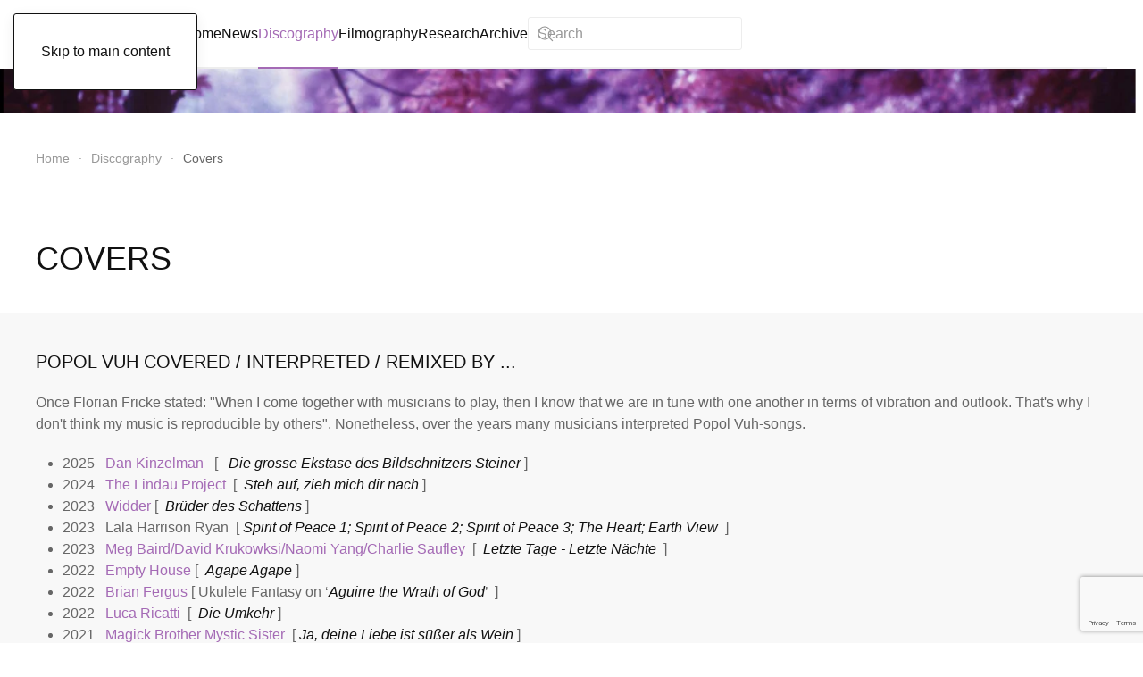

--- FILE ---
content_type: text/html; charset=utf-8
request_url: https://popolvuh.nl/discography/covers
body_size: 8811
content:
<!DOCTYPE html>
<html lang="nl-nl" dir="ltr">
    <head>
        <meta name="viewport" content="width=device-width, initial-scale=1">
        <link rel="icon" href="/images/artikelen/popol-vuh-favicon.jpg" sizes="any">
                <link rel="apple-touch-icon" href="/images/artikelen/popol-vuh-favicon.jpg">
        <meta charset="utf-8">
	<meta name="author" content="Super User">
	<meta name="description" content="Popol Vuh, ">
	<meta name="generator" content="Joomla! - Open Source Content Management">
	<title>Covers</title>
	<link href="https://popolvuh.nl/component/finder/search?format=opensearch&amp;Itemid=101" rel="search" title="OpenSearch Popol Vuh" type="application/opensearchdescription+xml">
<link href="/media/vendor/joomla-custom-elements/css/joomla-alert.min.css?0.4.1" rel="stylesheet">
	<link href="/media/system/css/joomla-fontawesome.min.css?4.5.32" rel="preload" as="style" onload="this.onload=null;this.rel='stylesheet'">
	<link href="/templates/yootheme/css/theme.9.css?1764536509" rel="stylesheet">
	<link href="/media/plg_system_jcepro/site/css/content.min.css?86aa0286b6232c4a5b58f892ce080277" rel="stylesheet">
	<link href="/media/com_rsform/css/front.min.css?3f8375" rel="stylesheet">
	<link href="/media/com_rsform/css/frameworks/responsive/responsive.min.css?3f8375" rel="stylesheet">
<script src="/media/vendor/awesomplete/js/awesomplete.min.js?1.1.7" defer></script>
	<script type="application/json" class="joomla-script-options new">{"joomla.jtext":{"JLIB_JS_AJAX_ERROR_OTHER":"Er is een fout opgetreden bij het ophalen van de JSON-gegevens: HTTP-statuscode %s.","JLIB_JS_AJAX_ERROR_PARSE":"Er is een parse fout opgetreden tijdens het verwerken van de volgende JSON-gegevens:<br><code style=\"color:inherit;white-space:pre-wrap;padding:0;margin:0;border:0;background:inherit;\">%s<\/code>","ERROR":"Fout","MESSAGE":"Bericht","NOTICE":"Attentie","WARNING":"Waarschuwing","JCLOSE":"Sluiten","JOK":"Ok","JOPEN":"Open"},"finder-search":{"url":"\/component\/finder\/?task=suggestions.suggest&amp;format=json&amp;tmpl=component&amp;Itemid=101"},"system.paths":{"root":"","rootFull":"https:\/\/popolvuh.nl\/","base":"","baseFull":"https:\/\/popolvuh.nl\/"},"csrf.token":"239dae9b04807aa99f1d8b1454a6fef2","system.keepalive":{"interval":840000,"uri":"\/component\/ajax\/?format=json"}}</script>
	<script src="/media/system/js/core.min.js?2cb912"></script>
	<script src="/media/system/js/keepalive.min.js?08e025" type="module"></script>
	<script src="/media/com_finder/js/finder.min.js?755761" type="module"></script>
	<script src="/media/system/js/messages.min.js?9a4811" type="module"></script>
	<script src="/templates/yootheme/packages/theme-analytics/app/analytics.min.js?4.5.32" defer></script>
	<script src="/templates/yootheme/vendor/assets/uikit/dist/js/uikit.min.js?4.5.32"></script>
	<script src="/templates/yootheme/vendor/assets/uikit/dist/js/uikit-icons-paladin.min.js?4.5.32"></script>
	<script src="/templates/yootheme/js/theme.js?4.5.32"></script>
	<script src="/media/com_rsform/js/script.min.js?3f8375"></script>
	<script src="/media/plg_system_rsfprecaptchav3/js/script.js?3f8375"></script>
	<script src="https://www.google.com/recaptcha/api.js?render=6Lf2zLUbAAAAAJ3xxnH-0aXMeYqWrtZXB_5jU5Ub"></script>
	<script type="application/ld+json">{"@context":"https://schema.org","@graph":[{"@type":"Organization","@id":"https://popolvuh.nl/#/schema/Organization/base","name":"Popol Vuh","url":"https://popolvuh.nl/"},{"@type":"WebSite","@id":"https://popolvuh.nl/#/schema/WebSite/base","url":"https://popolvuh.nl/","name":"Popol Vuh","publisher":{"@id":"https://popolvuh.nl/#/schema/Organization/base"},"potentialAction":{"@type":"SearchAction","target":"https://popolvuh.nl/component/finder/search?q={search_term_string}&amp;Itemid=101","query-input":"required name=search_term_string"}},{"@type":"WebPage","@id":"https://popolvuh.nl/#/schema/WebPage/base","url":"https://popolvuh.nl/discography/covers","name":"Covers","description":"Popol Vuh, ","isPartOf":{"@id":"https://popolvuh.nl/#/schema/WebSite/base"},"about":{"@id":"https://popolvuh.nl/#/schema/Organization/base"},"inLanguage":"nl-NL"},{"@type":"Article","@id":"https://popolvuh.nl/#/schema/com_content/article/461","name":"covers","headline":"covers","inLanguage":"nl-NL","isPartOf":{"@id":"https://popolvuh.nl/#/schema/WebPage/base"}}]}</script>
	<script>window.yootheme ||= {}; var $theme = yootheme.theme = {"google_analytics":"G-QJH426SHVB","google_analytics_anonymize":"","i18n":{"close":{"label":"Close"},"totop":{"label":"Back to top"},"marker":{"label":"Open"},"navbarToggleIcon":{"label":"Open Menu"},"paginationPrevious":{"label":"Previous page"},"paginationNext":{"label":"Volgende pagina"},"searchIcon":{"toggle":"Open Search","submit":"Submit Search"},"slider":{"next":"Next slide","previous":"Previous slide","slideX":"Slide %s","slideLabel":"%s of %s"},"slideshow":{"next":"Next slide","previous":"Previous slide","slideX":"Slide %s","slideLabel":"%s of %s"},"lightboxPanel":{"next":"Next slide","previous":"Previous slide","slideLabel":"%s of %s","close":"Close"}}};</script>
	<script>RSFormPro.scrollToError = true;</script>
	<script>RSFormProReCAPTCHAv3.add("6Lf2zLUbAAAAAJ3xxnH-0aXMeYqWrtZXB_5jU5Ub", "contactform", 3);RSFormProUtils.addEvent(window, 'load', function() {RSFormProUtils.addEvent(RSFormPro.getForm(3), 'submit', function(evt){ evt.preventDefault(); 
	RSFormPro.submitForm(RSFormPro.getForm(3)); });RSFormPro.addFormEvent(3, function(){ RSFormProReCAPTCHAv3.execute(3); });});</script>
	<script>RSFormPro.Ajax.URL = "\/component\/rsform\/?task=ajaxValidate&Itemid=159";</script>
	<script>RSFormProUtils.addEvent(window, 'load', function(){
    RSFormPro.Ajax.overrideSubmit(3, {"parent":"","field":"rsform-error"}, false);
});</script>
	<script>ajaxExtraValidationScript[3] = function(task, formId, data){ 
var formComponents = {};
formComponents[23]='Naam';formComponents[24]='Email';formComponents[27]='Opmerking';formComponents[28]='antispam';
RSFormPro.Ajax.displayValidationErrors(formComponents, task, formId, data);
};
</script>
	<script>if (typeof window.grecaptcha !== 'undefined') { grecaptcha.ready(function() { grecaptcha.execute("6Lf2zLUbAAAAAJ3xxnH-0aXMeYqWrtZXB_5jU5Ub", {action:'homepage'});}); }</script>

    </head>
    <body class="">

        <div class="uk-hidden-visually uk-notification uk-notification-top-left uk-width-auto">
            <div class="uk-notification-message">
                <a href="#tm-main" class="uk-link-reset">Skip to main content</a>
            </div>
        </div>

        
        
        <div class="tm-page">

                        


<header class="tm-header-mobile uk-hidden@m">


    
        <div class="uk-navbar-container">

            <div class="uk-container uk-container-expand">
                <nav class="uk-navbar" uk-navbar="{&quot;align&quot;:&quot;left&quot;,&quot;container&quot;:&quot;.tm-header-mobile&quot;,&quot;boundary&quot;:&quot;.tm-header-mobile .uk-navbar-container&quot;}">

                                        <div class="uk-navbar-left ">

                        
                                                    <a uk-toggle href="#tm-dialog-mobile" class="uk-navbar-toggle">

        
        <div uk-navbar-toggle-icon></div>

        
    </a>
                        
                        
                    </div>
                    
                                        <div class="uk-navbar-center">

                                                    <a href="https://popolvuh.nl/" aria-label="Terug naar home" class="uk-logo uk-navbar-item">
    Popol Vuh</a>
                        
                        
                    </div>
                    
                    
                </nav>
            </div>

        </div>

    



        <div id="tm-dialog-mobile" uk-offcanvas="container: true; overlay: true" mode="slide">
        <div class="uk-offcanvas-bar uk-flex uk-flex-column">

                        <button class="uk-offcanvas-close uk-close-large" type="button" uk-close uk-toggle="cls: uk-close-large; mode: media; media: @s"></button>
            
                        <div class="uk-margin-auto-bottom">
                
<div class="uk-grid uk-child-width-1-1" uk-grid>    <div>
<div class="uk-panel" id="module-menu-dialog-mobile">

    
    
<ul class="uk-nav uk-nav-default uk-nav-accordion" uk-nav="targets: &gt; .js-accordion">
    
	<li class="item-101"><a href="/">Home</a></li>
	<li class="item-214 uk-parent"><a href="/news">News <span uk-nav-parent-icon></span></a>
	<ul class="uk-nav-sub">

		<li class="item-844"><a href="/news/first-book-on-popol-vuh">First book on Popol Vuh</a></li>
		<li class="item-845"><a href="/news/reissues-by-cherry-red-records">Reissues by Cherry Red Records</a></li></ul></li>
	<li class="item-149 uk-active js-accordion uk-open uk-parent"><a href>Discography <span uk-nav-parent-icon></span></a>
	<ul class="uk-nav-sub">

		<li class="item-108"><a href="/discography/albums">Albums</a></li>
		<li class="item-212"><a href="/discography/2-on-1-editions-boxes-2">2 on 1 Editions &amp; Boxes</a></li>
		<li class="item-155"><a href="/discography/popol-vuh-compilations">Popol Vuh Compilations</a></li>
		<li class="item-158"><a href="/discography/compilations-with-popol-vuh">Compilations with Popol Vuh</a></li>
		<li class="item-159 uk-active"><a href="/discography/covers">Covers</a></li>
		<li class="item-160"><a href="/discography/tributes-and-allusions">Tributes and Allusions</a></li>
		<li class="item-161"><a href="/discography/miscellaneous">Miscellaneous</a></li></ul></li>
	<li class="item-137 js-accordion uk-parent"><a href>Filmography <span uk-nav-parent-icon></span></a>
	<ul class="uk-nav-sub">

		<li class="item-138"><a href="/filmography/music-for-films-by-other-directors">Music for Films by other Directors</a></li>
		<li class="item-169"><a href="/filmography/music-for-films-by-werner-herzog">Music for Films by Werner Herzog</a></li>
		<li class="item-170"><a href="/filmography/films-by-florian-fricke">Films by Florian Fricke</a></li></ul></li>
	<li class="item-150 js-accordion uk-parent"><a href>Research <span uk-nav-parent-icon></span></a>
	<ul class="uk-nav-sub">

		<li class="item-213"><a href="/research/biographical-notes">Biographical Notes</a></li>
		<li class="item-153"><a href="/research/recordlabels">Recordlabels</a></li>
		<li class="item-163"><a href="/research/religious-music">Religious Music</a></li>
		<li class="item-164"><a href="/research/film-music">Film Music</a></li>
		<li class="item-165"><a href="/research/live">Live</a></li>
		<li class="item-166"><a href="/research/unfinished-projects">Unfinished Projects</a></li>
		<li class="item-168"><a href="/research/the-moog">The Moog</a></li>
		<li class="item-171"><a href="/research/the-choir-organ">The Choir-organ</a></li>
		<li class="item-172"><a href="/research/atemtherapie">Atemtherapie</a></li>
		<li class="item-594"><a href="/research/video-dance-productions">Video &amp; Dance Productions</a></li>
		<li class="item-771"><a href="/research/popol-vuh-on-television">Popol Vuh on Television</a></li></ul></li>
	<li class="item-152 js-accordion uk-parent"><a href>Archive <span uk-nav-parent-icon></span></a>
	<ul class="uk-nav-sub">

		<li class="item-156"><a href="/archive/writings-by-florian-fricke">Writings by Florian Fricke</a></li>
		<li class="item-157"><a href="/archive/bibliography">Bibliography</a></li></ul></li></ul>

</div>
</div>    <div>
<div class="uk-panel" id="module-122">

    
    

    <form id="search-122" action="/component/finder/search?Itemid=101" method="get" role="search" class="uk-search js-finder-searchform uk-search-default uk-width-1-1"><span uk-search-icon></span><input name="q" class="js-finder-search-query uk-search-input" placeholder="Search" required aria-label="Search" type="search"><input type="hidden" name="Itemid" value="101"></form>
    

</div>
</div></div>
            </div>
            
            
        </div>
    </div>
    
    
    

</header>




<header class="tm-header uk-visible@m">



        <div uk-sticky media="@m" cls-active="uk-navbar-sticky" sel-target=".uk-navbar-container">
    
        <div class="uk-navbar-container">

            <div class="uk-container">
                <nav class="uk-navbar" uk-navbar="{&quot;align&quot;:&quot;left&quot;,&quot;container&quot;:&quot;.tm-header &gt; [uk-sticky]&quot;,&quot;boundary&quot;:&quot;.tm-header .uk-navbar-container&quot;}">

                                        <div class="uk-navbar-left ">

                                                    <a href="https://popolvuh.nl/" aria-label="Terug naar home" class="uk-logo uk-navbar-item">
    Popol Vuh</a>
                        
                                                    
<ul class="uk-navbar-nav">
    
	<li class="item-101"><a href="/">Home</a></li>
	<li class="item-214 uk-parent"><a href="/news">News</a>
	<div class="uk-drop uk-navbar-dropdown"><div><ul class="uk-nav uk-navbar-dropdown-nav">

		<li class="item-844"><a href="/news/first-book-on-popol-vuh">First book on Popol Vuh</a></li>
		<li class="item-845"><a href="/news/reissues-by-cherry-red-records">Reissues by Cherry Red Records</a></li></ul></div></div></li>
	<li class="item-149 uk-active uk-parent"><a role="button">Discography</a>
	<div class="uk-drop uk-navbar-dropdown" mode="hover" pos="bottom-left"><div><ul class="uk-nav uk-navbar-dropdown-nav">

		<li class="item-108"><a href="/discography/albums">Albums</a></li>
		<li class="item-212"><a href="/discography/2-on-1-editions-boxes-2">2 on 1 Editions &amp; Boxes</a></li>
		<li class="item-155"><a href="/discography/popol-vuh-compilations">Popol Vuh Compilations</a></li>
		<li class="item-158"><a href="/discography/compilations-with-popol-vuh">Compilations with Popol Vuh</a></li>
		<li class="item-159 uk-active"><a href="/discography/covers">Covers</a></li>
		<li class="item-160"><a href="/discography/tributes-and-allusions">Tributes and Allusions</a></li>
		<li class="item-161"><a href="/discography/miscellaneous">Miscellaneous</a></li></ul></div></div></li>
	<li class="item-137 uk-parent"><a role="button">Filmography</a>
	<div class="uk-drop uk-navbar-dropdown" mode="hover" pos="bottom-left"><div><ul class="uk-nav uk-navbar-dropdown-nav">

		<li class="item-138"><a href="/filmography/music-for-films-by-other-directors">Music for Films by other Directors</a></li>
		<li class="item-169"><a href="/filmography/music-for-films-by-werner-herzog">Music for Films by Werner Herzog</a></li>
		<li class="item-170"><a href="/filmography/films-by-florian-fricke">Films by Florian Fricke</a></li></ul></div></div></li>
	<li class="item-150 uk-parent"><a role="button">Research</a>
	<div class="uk-drop uk-navbar-dropdown" mode="hover" pos="bottom-left"><div><ul class="uk-nav uk-navbar-dropdown-nav">

		<li class="item-213"><a href="/research/biographical-notes">Biographical Notes</a></li>
		<li class="item-153"><a href="/research/recordlabels">Recordlabels</a></li>
		<li class="item-163"><a href="/research/religious-music">Religious Music</a></li>
		<li class="item-164"><a href="/research/film-music">Film Music</a></li>
		<li class="item-165"><a href="/research/live">Live</a></li>
		<li class="item-166"><a href="/research/unfinished-projects">Unfinished Projects</a></li>
		<li class="item-168"><a href="/research/the-moog">The Moog</a></li>
		<li class="item-171"><a href="/research/the-choir-organ">The Choir-organ</a></li>
		<li class="item-172"><a href="/research/atemtherapie">Atemtherapie</a></li>
		<li class="item-594"><a href="/research/video-dance-productions">Video &amp; Dance Productions</a></li>
		<li class="item-771"><a href="/research/popol-vuh-on-television">Popol Vuh on Television</a></li></ul></div></div></li>
	<li class="item-152 uk-parent"><a role="button">Archive</a>
	<div class="uk-drop uk-navbar-dropdown" mode="hover" pos="bottom-left"><div><ul class="uk-nav uk-navbar-dropdown-nav">

		<li class="item-156"><a href="/archive/writings-by-florian-fricke">Writings by Florian Fricke</a></li>
		<li class="item-157"><a href="/archive/bibliography">Bibliography</a></li></ul></div></div></li></ul>

<div class="uk-navbar-item" id="module-121">

    
    

    <form id="search-121" action="/component/finder/search?Itemid=101" method="get" role="search" class="uk-search js-finder-searchform uk-search-navbar"><span uk-search-icon></span><input name="q" class="js-finder-search-query uk-search-input" placeholder="Search" required aria-label="Search" type="search"><input type="hidden" name="Itemid" value="101"></form>
    

</div>

                        
                        
                    </div>
                    
                    
                    
                </nav>
            </div>

        </div>

        </div>
    







</header>

            
            <div id="module-90" class="builder"><!-- Builder #module-90 -->
<div class="uk-section-default uk-section uk-padding-remove-vertical">
    
        
        
        
            
                
                    <div class="uk-grid tm-grid-expand uk-child-width-1-1 uk-grid-margin">
<div class="uk-width-1-1">
    
        
            
            
            
                
                    
<div class="uk-margin">
        <picture>
<source type="image/webp" srcset="/templates/yootheme/cache/65/popol-vuh-banner-small-1-65029e3c.webp 768w, /templates/yootheme/cache/65/popol-vuh-banner-small-1-65f0f433.webp 1024w, /templates/yootheme/cache/dc/popol-vuh-banner-small-1-dca8cb68.webp 1366w, /templates/yootheme/cache/5a/popol-vuh-banner-small-1-5a172726.webp 1600w, /templates/yootheme/cache/5d/popol-vuh-banner-small-1-5d654a35.webp 1920w, /templates/yootheme/cache/31/popol-vuh-banner-small-1-31ed549b.webp 2560w" sizes="(min-width: 2560px) 2560px">
<img src="/templates/yootheme/cache/ff/popol-vuh-banner-small-1-ff1612a7.jpeg" width="2560" height="100" class="el-image" alt loading="lazy">
</picture>    
    
</div>
                
            
        
    
</div></div>
                
            
        
    
</div>
<div class="uk-section-default uk-section uk-section-small">
    
        
        
        
            
                                <div class="uk-container">                
                    <div class="uk-grid tm-grid-expand uk-child-width-1-1 uk-grid-margin">
<div class="uk-width-1-1">
    
        
            
            
            
                
                    

<nav aria-label="Breadcrumb">
    <ul class="uk-breadcrumb uk-margin-remove-bottom" vocab="https://schema.org/" typeof="BreadcrumbList">
    
            <li property="itemListElement" typeof="ListItem">            <a href="/" property="item" typeof="WebPage"><span property="name">Home</span></a>
            <meta property="position" content="1">
            </li>    
            <li class="uk-disabled">
            <span>Discography</span>
            </li>    
            <li property="itemListElement" typeof="ListItem">            <span property="name" aria-current="page">Covers</span>            <meta property="position" content="2">
            </li>    
    </ul>
</nav>

                
            
        
    
</div></div>
                                </div>                
            
        
    
</div></div>

            <main id="tm-main" >

                
                <div id="system-message-container" aria-live="polite"></div>

                <!-- Builder #page -->
<div class="uk-section-default uk-section uk-section-small">
    
        
        
        
            
                                <div class="uk-container">                
                    <div class="uk-grid tm-grid-expand uk-child-width-1-1 uk-grid-margin">
<div class="uk-width-1-1">
    
        
            
            
            
                
                    
<h1>        COVERS    </h1>
                
            
        
    
</div></div>
                                </div>                
            
        
    
</div>
<div class="uk-section-muted uk-section uk-section-small">
    
        
        
        
            
                                <div class="uk-container">                
                    <div class="uk-grid tm-grid-expand uk-child-width-1-1 uk-grid-margin">
<div class="uk-width-1-1">
    
        
            
            
            
                
                    <div class="uk-panel uk-margin"><h4>POPOL VUH COVERED / INTERPRETED / REMIXED BY ...</h4>
<p>Once Florian Fricke stated: "When I come together with musicians to play, then I know that we are in tune with one another in terms of vibration and outlook. That's why I don't think my music is reproducible by others". Nonetheless, over the years many musicians interpreted Popol Vuh-songs.</p>
<ul>
<li>2025   <a href="https://kohlhaas.bandcamp.com/track/die-grosse-ekstase-des-bildschnitzers-steiner" target="_blank" rel="noopener">Dan Kinzelman  </a> [   <strong><em>Die grosse Ekstase des Bildschnitzers Steiner</em> </strong>]</li>
<li>2024   <a href="https://www.youtube.com/watch?v=W_atLMbHtu8&amp;ab_channel=Welsch%26Windisch" target="_blank" rel="noopener">The Lindau Project </a> [  <em>Steh auf, zieh mich dir nach</em> ]    </li>
<li>2023   <a href="/discography/covers/widder" target="_self">Widder</a> [  <em>Brüder des Schattens</em> ] </li>
<li>2023   Lala Harrison Ryan  [ <span><em>Spirit of Peace 1; Spirit of Peace 2; Spirit of Peace 3; The Heart; Earth View</em></span>  ]</li>
<li>2023   <a href="https://www.youtube.com/watch?v=2AV-M6CwJWc&amp;ab_channel=NathanLees" target="_blank" rel="noopener">Meg Baird/David Krukowksi/Naomi Yang/Charlie Saufley</a>  [  <em>Letzte Tage - Letzte Nächte</em>  ] </li>
<li>2022   <a href="/discography/covers/empty-house" target="_blank" rel="noopener noreferrer">Empty House</a> [  <em>Agape Agape</em> ]</li>
<li>2022   <a href="/discography/covers/brian-fergus-ukulele-fantasy-on-aguirre-the-wrath-of-god" target="_blank" rel="noopener">Brian Fergus</a> [ Ukulele Fantasy on ‘<em>Aguirre the Wrath of God</em>’  ] </li>
<li>2022   <a href="/discography/covers/luca-ricatti" target="_blank" rel="noopener noreferrer">Luca Ricatti</a>  [ <em> Die Umkehr</em> ] </li>
<li>2021   <a href="/discography/covers/magic-brother-mystic-sister" target="_blank" rel="noopener noreferrer">Magick Brother Mystic Sister</a>  [<em> Ja, deine Liebe ist süßer als Wein </em>]</li>
<li>2021   <a href="/discography/covers/wixerman" target="_blank" rel="noopener noreferrer">Wixerman</a>   [<em> In der Halle des Lernens</em> ]</li>
<li>2018   <a href="/discography/covers/garcia-peoples" target="_self">Garcia Peoples</a>    [<em> Last Days, Last Nights</em> ]</li>
<li>2018   Chop Shop   [ <em>Aguirre Pt.4</em> ] </li>
<li>2017   <a href="/discography/covers/khan-tengri" target="_self">Khan Tengri</a>  [ <em>Last Days, Last Nights</em> ]</li>
<li>2017  <a href="/discography/covers/inside-the-cloud" target="_self"> Inside the Cloud </a> [ <em>Agape Agape</em> ]</li>
<li>2015   Nowhere to Nowhere  -  <a href="/discography/covers/doctor-club-cros-record" target="_self">Doctor Club/Cros Record</a>   [ <em>Last Days, Last Nights</em> ]</li>
<li>2015   <a href="/discography/covers/marco-lucchi" target="_self">Marco Lucchi</a>  [ Shady (<em>Angel of the Air</em>) ]</li>
<li>2015   <a href="/discography/covers/no-strange" target="_self">No Strange</a> - Universi e Trasparenze  [ <em>Die Sanftmütigen</em> ]</li>
<li>2015   <a href="/discography/covers/interiors-feat-serena-fortebracccio" target="_self">Interiors feat Serena Fortebracccio</a> - on: Youtube  [ <em>Heart of Glass</em> ]</li>
<li>2016   <a href="/discography/covers/carlos-nino-friends" target="_self">Carlos Nino &amp; Friends </a>- on: Krautrock Classics  &amp; on: The Dream Scene – 2016  [ <em>Steh auf, zieh mich Dir nach</em> ]</li>
<li>2014   <a href="/discography/covers/valerio-cosi" target="_self">Valerio Cosi</a> - Plays Popol Vuh   [  <em>Aguirre (In B Major: Stars Aligning); Hosianna Mantra; Vuh; Train through Time; Affenstunde</em> ]</li>
<li>2014   <a href="/discography/covers/amarok-czukay" target="_self">Amarok Czukay</a> - Caillou Curieux  [ <em>Der Ruf</em> ]</li>
<li>2012   <a href="/discography/covers/plebeian" target="_self">Plebeian</a> - Life of Love  [ <em>Mantra</em> ]</li>
<li>2012   <a href="/discography/covers/adamennon" target="_self">Adamennon</a> - Singles  /  Lilium   [  <em>Vuhoto</em> ]</li>
<li>2011   <a href="/discography/covers/mount-eerie" target="_self">Mount Eerie</a> - Ocean Roar  [<em> Engel der Luft</em> ]</li>
<li>2011   <a href="/discography/covers/zenith-unto-the-stars" target="_self">Zenith: Unto the Stars</a> - Mantra II, on: Head Music - 2011 &amp; on: Kopf Musik  [ <em>Mantra II</em> ]</li>
<li>2011   <a href="/discography/covers/jim-tetlow" target="_self">Jim Tetlow</a> - Variation on '<em>Spirit of Peace</em>' by Florian Fricke</li>
<li>2011   <a href="/discography/covers/international-feel-studio" target="_self">International Feel Studio</a> - Morgengruss III / Watching Stars Over The Rubicon Beltway  [ <em>Morgengruss III</em> ] </li>
<li>2011   <a href="/discography/covers/o" target="_self">Locrian</a> - Dort ist der Weg / Frozen in Ash  [ <em>Dort ist der Weg</em> ]</li>
<li>2010   <a href="/discography/covers/o-2" target="_self">The 1979 Foundation of Black Arts presents In The Garden Pharao</a>  [<em> Vuh</em> ]</li>
<li>2009   <a href="/discography/covers/skullcaster" target="_self">Skullcaster</a>  [ <em>Hüter der Schwelle</em> ]</li>
<li>2009   <a href="/discography/covers/ooga-boogas" target="_self">Ooga Boogas</a> - Ooga Box / Flip Out  [<em> Nosferatu</em> ]</li>
<li>200?   <a href="/discography/covers/josh-marshall" target="_self">Josh Marshall</a> - Alistair Movement IV  [ <em>Angel of the Air, pt.1</em> ]</li>
<li>2008   <a href="/discography/covers/endless-blizzard" target="_self">Endless Blizzard</a> - Remember your Death  [<em> Brüder des Schattens</em> ]</li>
<li>2008   <a href="/discography/covers/gary-lucas-vs-the-dark-poets" target="_self">Gary Lucas vs The Dark Poets</a> - Beyond the Pale  [<em> Aguirre (Lacrime Di Re)</em>/The Sheep Look Up (Fricke/Lucas) ]</li>
<li>2008   <a href="/discography/covers/mike-vainio-haswell-hecker" target="_self">Mike Vainio / Haswell &amp; Hecker</a> - Popol Vuh Remixes  [ <em>Nachts: Schnee; Aguirre I</em> ]</li>
<li>2006   <a href="/discography/covers/my-education" target="_self">My Education</a> - Moody Dipper  [ <em>Spirit of Peace</em> ( a variation on a theme by Popol Vuh) ]</li>
<li>2006  <a href="/discography/covers/ars-ludi" target="_self"> Ars Ludi</a></li>
<li>2005  <a href="/discography/covers/erebus" target="_self"> Erebus</a> - Son of Chaos and Light    [ <em>Mantra</em> ] </li>
<li>2005  <a href="/discography/covers/spiral-joy-band" target="_self"> Spiral Joy Band</a> - Lullabies for Jeff Dean </li>
<li>2004   <a href="/discography/covers/the-frames" target="_self">The Frames</a> - Finally</li>
<li>2004   <a href="/discography/covers/stefano-giannotti" target="_self">Stefano Giannotti</a> - Vaga Orchestra  [ <em>Aguirre; Kyrie</em> ]</li>
<li>2003   <a href="/discography/covers/das-zeichen" target="_self">Das Zeichen</a>, on: 'Cosmic Kraut Explosion'  [ <em>Kyrie</em> ]</li>
<li>2002   <a href="/discography/covers/abelcain-vs-cdatakill" target="_self">Abelcain vs. Cdatakill</a> - Playing with Knives  [<em> Aguirre</em> ]</li>
<li>2001   <a href="/discography/covers/drona-parva-ultrasound" target="_self">Drona Parva/Ultrasound</a> - Songs from the Entopic Garden Volume 1 (in tribute to Popol Vuh) [ <em>Spirit of Peace; Agape Agape Love Love Null Null</em> ]</li>
<li>2000   <a href="/discography/covers/gary-lucas" target="_self">Gary Lucas</a> - Improve the Shining Hour: Rare Lumiere 1980-2000  [<em> Listen, You Who Dare</em>/Improve the Shining Hour Fricke/Lucas) ]</li>
<li>1999   <a href="/discography/covers/alice" target="_self">Alice </a>- God is my DJ   [<em> Kyrie</em> ]</li>
<li>1996   <a href="/discography/covers/sin-ta" target="_self">Sin Ta</a> - Sin Ta   [<em> Hüter der Schwelle</em> ]</li>
<li>1992   <a href="/discography/covers/njurmannen" target="_self">Njurmännen</a> - Cosmic Kraut Hits   [ <em>Letzte Tage, letzte Nächte</em> ]   </li>
<li>1991   <a href="/discography/covers/gary-lucas-skeleton-at-the-feast" target="_self">Gary Lucas</a> - Skeleton At The Feast  [ <em>Aguirre (Lacrime Di Re</em>)/The Sheep Look Up (Fricke/Lucas) ]</li>
<li>1984   <a href="/discography/covers/al-gromer-khan-zuban" target="_blank" rel="noopener noreferrer">Al Gromer Khan</a> - Zuban  [ The Anahat Syndrome [= <em>Venus Principle</em>] ]</li>
</ul></div>
                
            
        
    
</div></div>
                                </div>                
            
        
    
</div>

                
            </main>

            

                        <footer>
                <!-- Builder #footer -->
<div class="uk-section-primary uk-section">
    
        
        
        
            
                                <div class="uk-container">                
                    <div class="uk-grid tm-grid-expand uk-grid-margin" uk-grid>
<div class="uk-width-1-2@m">
    
        
            
            
            
                
                    
<h1>        Quote    </h1>
<div class="uk-panel">
    
    
<div class="uk-margin-remove-last-child custom" ><h4>Brain Eno:</h4>
<p><em>“It's the same with Popol Vuh, who did the music for those Werner Herzog movies: those are beautiful pieces of music, they still sound good, and it's because they're so undefended.” (Mojo, 1997)</em></p></div>

</div>
<ul class="uk-list uk-list-emphasis uk-list-divider">
    
    
                <li class="el-item">            
        <a href="/sitemap" class="uk-link-toggle">    
        <div class="uk-grid uk-grid-small uk-child-width-expand uk-flex-nowrap uk-flex-middle">            <div class="uk-width-auto uk-link"><span class="el-image" uk-icon="icon: plus-circle;"></span></div>            <div>
                <div class="el-content uk-panel"><span class="uk-link uk-margin-remove-last-child"><p>Sitemap</p></span></div>            </div>
        </div>
        </a>    
        </li>                <li class="el-item">            
        <a href="/photoalbum?view=nano" class="uk-link-toggle">    
        <div class="uk-grid uk-grid-small uk-child-width-expand uk-flex-nowrap uk-flex-middle">            <div class="uk-width-auto uk-link"><span class="el-image" uk-icon="icon: plus-circle;"></span></div>            <div>
                <div class="el-content uk-panel"><span class="uk-link uk-margin-remove-last-child"><p>Photo's</p></span></div>            </div>
        </div>
        </a>    
        </li>        
    
    
</ul>
                
            
        
    
</div>
<div class="uk-width-1-2@m">
    
        
            
            
            
                
                    
<h1>        Contact Form    </h1>
<div class="uk-panel">
    
    <div class="rsform">
	<form method="post"  id="userForm" class="formResponsive" action="https://popolvuh.nl/discography/covers"><div id="rsform_error_3" style="display: none;"><p class="formRed">Please fill in all fields correctly.</p></div>
<!-- Do not remove this ID, it is used to identify the page so that the pagination script can work correctly -->
<div class="formContainer formVertical" id="rsform_3_page_0">
	<div class="formRow">
		<div class="formSpan12">
			<div class="rsform-block rsform-block-naam rsform-type-textbox">

				<div class="formControls">
					<div class="formBody">
						<input type="text" value="" size="28" placeholder="Name" name="form[Naam]" id="Naam" class="rsform-input-box" aria-required="true" />
						<span class="formValidation"><span id="component23" class="formNoError">Please type your full name.</span></span>
						<p class="formDescription"></p>
					</div>
				</div>
			</div>
			<div class="rsform-block rsform-block-email rsform-type-textbox">

				<div class="formControls">
					<div class="formBody">
						<input type="email" value="" size="28" placeholder="E-mail" name="form[Email]" id="Email" class="rsform-input-box" aria-required="true" />
						<span class="formValidation"><span id="component24" class="formNoError">Onjuist mailadres</span></span>
						<p class="formDescription"></p>
					</div>
				</div>
			</div>
			<div class="rsform-block rsform-block-opmerking rsform-type-textarea">

				<div class="formControls">
					<div class="formBody">
						<textarea cols="23" rows="5" placeholder="Type your question or comment here" name="form[Opmerking]" id="Opmerking" class="rsform-text-box"></textarea>
						<span class="formValidation"><span id="component27" class="formNoError">Invalid Input</span></span>
						<p class="formDescription"></p>
					</div>
				</div>
			</div>
			<div class="rsform-block rsform-block-verstuur rsform-type-submitbutton">

				<div class="formControls">
					<div class="formBody">
						<button type="submit" name="form[Verstuur]" id="Verstuur" class="rsform-submit-button" >Send</button>
						<span class="formValidation"></span>
						<p class="formDescription"></p>
					</div>
				</div>
			</div>
		</div>
	</div>
</div>
					<input type="hidden" name="g-recaptcha-response" id="g-recaptcha-response-3" value=""><input type="hidden" name="form[formId]" value="3"/><input type="hidden" name="239dae9b04807aa99f1d8b1454a6fef2" value="1"></form></div>
</div>
                
            
        
    
</div></div>
                                </div>                
            
        
    
</div>
<div class="uk-section-default uk-section uk-section-small">
    
        
        
        
            
                                <div class="uk-container">                
                    <div class="uk-grid tm-grid-expand uk-child-width-1-1 uk-grid-margin">
<div class="uk-width-1-1">
    
        
            
            
            
                
                    
<h3>        Copyright    </h3>
<div class="uk-panel">
    
    
<div class="uk-margin-remove-last-child custom" ><p>All material is posted without any commercial interest. These pages may contain information copyrighted by other individuals and entities.&nbsp;Copyrighted material displayed in these pages is done so for archival and informational purposes only and is not intended to infringe upon the ownership rights of the original owners. Everything else is © <a href="https://www.popolvuh.nl/">www.popolvuh.nl</a>.&nbsp;</p></div>

</div><div class="uk-panel uk-margin"><p>© 2022 Popol Vuh  |  Dolf Mulder<br />Een website van <a href="https://www.netnog.nl" target="_blank" rel="noopener noreferrer">Netnog websites</a></p></div>
                
            
        
    
</div></div>
                                </div>                
            
        
    
</div>            </footer>
            
        </div>

        
        

    </body>
</html>

--- FILE ---
content_type: text/html; charset=utf-8
request_url: https://www.google.com/recaptcha/api2/anchor?ar=1&k=6Lf2zLUbAAAAAJ3xxnH-0aXMeYqWrtZXB_5jU5Ub&co=aHR0cHM6Ly9wb3BvbHZ1aC5ubDo0NDM.&hl=en&v=N67nZn4AqZkNcbeMu4prBgzg&size=invisible&anchor-ms=20000&execute-ms=30000&cb=zbwczg80wr3
body_size: 48842
content:
<!DOCTYPE HTML><html dir="ltr" lang="en"><head><meta http-equiv="Content-Type" content="text/html; charset=UTF-8">
<meta http-equiv="X-UA-Compatible" content="IE=edge">
<title>reCAPTCHA</title>
<style type="text/css">
/* cyrillic-ext */
@font-face {
  font-family: 'Roboto';
  font-style: normal;
  font-weight: 400;
  font-stretch: 100%;
  src: url(//fonts.gstatic.com/s/roboto/v48/KFO7CnqEu92Fr1ME7kSn66aGLdTylUAMa3GUBHMdazTgWw.woff2) format('woff2');
  unicode-range: U+0460-052F, U+1C80-1C8A, U+20B4, U+2DE0-2DFF, U+A640-A69F, U+FE2E-FE2F;
}
/* cyrillic */
@font-face {
  font-family: 'Roboto';
  font-style: normal;
  font-weight: 400;
  font-stretch: 100%;
  src: url(//fonts.gstatic.com/s/roboto/v48/KFO7CnqEu92Fr1ME7kSn66aGLdTylUAMa3iUBHMdazTgWw.woff2) format('woff2');
  unicode-range: U+0301, U+0400-045F, U+0490-0491, U+04B0-04B1, U+2116;
}
/* greek-ext */
@font-face {
  font-family: 'Roboto';
  font-style: normal;
  font-weight: 400;
  font-stretch: 100%;
  src: url(//fonts.gstatic.com/s/roboto/v48/KFO7CnqEu92Fr1ME7kSn66aGLdTylUAMa3CUBHMdazTgWw.woff2) format('woff2');
  unicode-range: U+1F00-1FFF;
}
/* greek */
@font-face {
  font-family: 'Roboto';
  font-style: normal;
  font-weight: 400;
  font-stretch: 100%;
  src: url(//fonts.gstatic.com/s/roboto/v48/KFO7CnqEu92Fr1ME7kSn66aGLdTylUAMa3-UBHMdazTgWw.woff2) format('woff2');
  unicode-range: U+0370-0377, U+037A-037F, U+0384-038A, U+038C, U+038E-03A1, U+03A3-03FF;
}
/* math */
@font-face {
  font-family: 'Roboto';
  font-style: normal;
  font-weight: 400;
  font-stretch: 100%;
  src: url(//fonts.gstatic.com/s/roboto/v48/KFO7CnqEu92Fr1ME7kSn66aGLdTylUAMawCUBHMdazTgWw.woff2) format('woff2');
  unicode-range: U+0302-0303, U+0305, U+0307-0308, U+0310, U+0312, U+0315, U+031A, U+0326-0327, U+032C, U+032F-0330, U+0332-0333, U+0338, U+033A, U+0346, U+034D, U+0391-03A1, U+03A3-03A9, U+03B1-03C9, U+03D1, U+03D5-03D6, U+03F0-03F1, U+03F4-03F5, U+2016-2017, U+2034-2038, U+203C, U+2040, U+2043, U+2047, U+2050, U+2057, U+205F, U+2070-2071, U+2074-208E, U+2090-209C, U+20D0-20DC, U+20E1, U+20E5-20EF, U+2100-2112, U+2114-2115, U+2117-2121, U+2123-214F, U+2190, U+2192, U+2194-21AE, U+21B0-21E5, U+21F1-21F2, U+21F4-2211, U+2213-2214, U+2216-22FF, U+2308-230B, U+2310, U+2319, U+231C-2321, U+2336-237A, U+237C, U+2395, U+239B-23B7, U+23D0, U+23DC-23E1, U+2474-2475, U+25AF, U+25B3, U+25B7, U+25BD, U+25C1, U+25CA, U+25CC, U+25FB, U+266D-266F, U+27C0-27FF, U+2900-2AFF, U+2B0E-2B11, U+2B30-2B4C, U+2BFE, U+3030, U+FF5B, U+FF5D, U+1D400-1D7FF, U+1EE00-1EEFF;
}
/* symbols */
@font-face {
  font-family: 'Roboto';
  font-style: normal;
  font-weight: 400;
  font-stretch: 100%;
  src: url(//fonts.gstatic.com/s/roboto/v48/KFO7CnqEu92Fr1ME7kSn66aGLdTylUAMaxKUBHMdazTgWw.woff2) format('woff2');
  unicode-range: U+0001-000C, U+000E-001F, U+007F-009F, U+20DD-20E0, U+20E2-20E4, U+2150-218F, U+2190, U+2192, U+2194-2199, U+21AF, U+21E6-21F0, U+21F3, U+2218-2219, U+2299, U+22C4-22C6, U+2300-243F, U+2440-244A, U+2460-24FF, U+25A0-27BF, U+2800-28FF, U+2921-2922, U+2981, U+29BF, U+29EB, U+2B00-2BFF, U+4DC0-4DFF, U+FFF9-FFFB, U+10140-1018E, U+10190-1019C, U+101A0, U+101D0-101FD, U+102E0-102FB, U+10E60-10E7E, U+1D2C0-1D2D3, U+1D2E0-1D37F, U+1F000-1F0FF, U+1F100-1F1AD, U+1F1E6-1F1FF, U+1F30D-1F30F, U+1F315, U+1F31C, U+1F31E, U+1F320-1F32C, U+1F336, U+1F378, U+1F37D, U+1F382, U+1F393-1F39F, U+1F3A7-1F3A8, U+1F3AC-1F3AF, U+1F3C2, U+1F3C4-1F3C6, U+1F3CA-1F3CE, U+1F3D4-1F3E0, U+1F3ED, U+1F3F1-1F3F3, U+1F3F5-1F3F7, U+1F408, U+1F415, U+1F41F, U+1F426, U+1F43F, U+1F441-1F442, U+1F444, U+1F446-1F449, U+1F44C-1F44E, U+1F453, U+1F46A, U+1F47D, U+1F4A3, U+1F4B0, U+1F4B3, U+1F4B9, U+1F4BB, U+1F4BF, U+1F4C8-1F4CB, U+1F4D6, U+1F4DA, U+1F4DF, U+1F4E3-1F4E6, U+1F4EA-1F4ED, U+1F4F7, U+1F4F9-1F4FB, U+1F4FD-1F4FE, U+1F503, U+1F507-1F50B, U+1F50D, U+1F512-1F513, U+1F53E-1F54A, U+1F54F-1F5FA, U+1F610, U+1F650-1F67F, U+1F687, U+1F68D, U+1F691, U+1F694, U+1F698, U+1F6AD, U+1F6B2, U+1F6B9-1F6BA, U+1F6BC, U+1F6C6-1F6CF, U+1F6D3-1F6D7, U+1F6E0-1F6EA, U+1F6F0-1F6F3, U+1F6F7-1F6FC, U+1F700-1F7FF, U+1F800-1F80B, U+1F810-1F847, U+1F850-1F859, U+1F860-1F887, U+1F890-1F8AD, U+1F8B0-1F8BB, U+1F8C0-1F8C1, U+1F900-1F90B, U+1F93B, U+1F946, U+1F984, U+1F996, U+1F9E9, U+1FA00-1FA6F, U+1FA70-1FA7C, U+1FA80-1FA89, U+1FA8F-1FAC6, U+1FACE-1FADC, U+1FADF-1FAE9, U+1FAF0-1FAF8, U+1FB00-1FBFF;
}
/* vietnamese */
@font-face {
  font-family: 'Roboto';
  font-style: normal;
  font-weight: 400;
  font-stretch: 100%;
  src: url(//fonts.gstatic.com/s/roboto/v48/KFO7CnqEu92Fr1ME7kSn66aGLdTylUAMa3OUBHMdazTgWw.woff2) format('woff2');
  unicode-range: U+0102-0103, U+0110-0111, U+0128-0129, U+0168-0169, U+01A0-01A1, U+01AF-01B0, U+0300-0301, U+0303-0304, U+0308-0309, U+0323, U+0329, U+1EA0-1EF9, U+20AB;
}
/* latin-ext */
@font-face {
  font-family: 'Roboto';
  font-style: normal;
  font-weight: 400;
  font-stretch: 100%;
  src: url(//fonts.gstatic.com/s/roboto/v48/KFO7CnqEu92Fr1ME7kSn66aGLdTylUAMa3KUBHMdazTgWw.woff2) format('woff2');
  unicode-range: U+0100-02BA, U+02BD-02C5, U+02C7-02CC, U+02CE-02D7, U+02DD-02FF, U+0304, U+0308, U+0329, U+1D00-1DBF, U+1E00-1E9F, U+1EF2-1EFF, U+2020, U+20A0-20AB, U+20AD-20C0, U+2113, U+2C60-2C7F, U+A720-A7FF;
}
/* latin */
@font-face {
  font-family: 'Roboto';
  font-style: normal;
  font-weight: 400;
  font-stretch: 100%;
  src: url(//fonts.gstatic.com/s/roboto/v48/KFO7CnqEu92Fr1ME7kSn66aGLdTylUAMa3yUBHMdazQ.woff2) format('woff2');
  unicode-range: U+0000-00FF, U+0131, U+0152-0153, U+02BB-02BC, U+02C6, U+02DA, U+02DC, U+0304, U+0308, U+0329, U+2000-206F, U+20AC, U+2122, U+2191, U+2193, U+2212, U+2215, U+FEFF, U+FFFD;
}
/* cyrillic-ext */
@font-face {
  font-family: 'Roboto';
  font-style: normal;
  font-weight: 500;
  font-stretch: 100%;
  src: url(//fonts.gstatic.com/s/roboto/v48/KFO7CnqEu92Fr1ME7kSn66aGLdTylUAMa3GUBHMdazTgWw.woff2) format('woff2');
  unicode-range: U+0460-052F, U+1C80-1C8A, U+20B4, U+2DE0-2DFF, U+A640-A69F, U+FE2E-FE2F;
}
/* cyrillic */
@font-face {
  font-family: 'Roboto';
  font-style: normal;
  font-weight: 500;
  font-stretch: 100%;
  src: url(//fonts.gstatic.com/s/roboto/v48/KFO7CnqEu92Fr1ME7kSn66aGLdTylUAMa3iUBHMdazTgWw.woff2) format('woff2');
  unicode-range: U+0301, U+0400-045F, U+0490-0491, U+04B0-04B1, U+2116;
}
/* greek-ext */
@font-face {
  font-family: 'Roboto';
  font-style: normal;
  font-weight: 500;
  font-stretch: 100%;
  src: url(//fonts.gstatic.com/s/roboto/v48/KFO7CnqEu92Fr1ME7kSn66aGLdTylUAMa3CUBHMdazTgWw.woff2) format('woff2');
  unicode-range: U+1F00-1FFF;
}
/* greek */
@font-face {
  font-family: 'Roboto';
  font-style: normal;
  font-weight: 500;
  font-stretch: 100%;
  src: url(//fonts.gstatic.com/s/roboto/v48/KFO7CnqEu92Fr1ME7kSn66aGLdTylUAMa3-UBHMdazTgWw.woff2) format('woff2');
  unicode-range: U+0370-0377, U+037A-037F, U+0384-038A, U+038C, U+038E-03A1, U+03A3-03FF;
}
/* math */
@font-face {
  font-family: 'Roboto';
  font-style: normal;
  font-weight: 500;
  font-stretch: 100%;
  src: url(//fonts.gstatic.com/s/roboto/v48/KFO7CnqEu92Fr1ME7kSn66aGLdTylUAMawCUBHMdazTgWw.woff2) format('woff2');
  unicode-range: U+0302-0303, U+0305, U+0307-0308, U+0310, U+0312, U+0315, U+031A, U+0326-0327, U+032C, U+032F-0330, U+0332-0333, U+0338, U+033A, U+0346, U+034D, U+0391-03A1, U+03A3-03A9, U+03B1-03C9, U+03D1, U+03D5-03D6, U+03F0-03F1, U+03F4-03F5, U+2016-2017, U+2034-2038, U+203C, U+2040, U+2043, U+2047, U+2050, U+2057, U+205F, U+2070-2071, U+2074-208E, U+2090-209C, U+20D0-20DC, U+20E1, U+20E5-20EF, U+2100-2112, U+2114-2115, U+2117-2121, U+2123-214F, U+2190, U+2192, U+2194-21AE, U+21B0-21E5, U+21F1-21F2, U+21F4-2211, U+2213-2214, U+2216-22FF, U+2308-230B, U+2310, U+2319, U+231C-2321, U+2336-237A, U+237C, U+2395, U+239B-23B7, U+23D0, U+23DC-23E1, U+2474-2475, U+25AF, U+25B3, U+25B7, U+25BD, U+25C1, U+25CA, U+25CC, U+25FB, U+266D-266F, U+27C0-27FF, U+2900-2AFF, U+2B0E-2B11, U+2B30-2B4C, U+2BFE, U+3030, U+FF5B, U+FF5D, U+1D400-1D7FF, U+1EE00-1EEFF;
}
/* symbols */
@font-face {
  font-family: 'Roboto';
  font-style: normal;
  font-weight: 500;
  font-stretch: 100%;
  src: url(//fonts.gstatic.com/s/roboto/v48/KFO7CnqEu92Fr1ME7kSn66aGLdTylUAMaxKUBHMdazTgWw.woff2) format('woff2');
  unicode-range: U+0001-000C, U+000E-001F, U+007F-009F, U+20DD-20E0, U+20E2-20E4, U+2150-218F, U+2190, U+2192, U+2194-2199, U+21AF, U+21E6-21F0, U+21F3, U+2218-2219, U+2299, U+22C4-22C6, U+2300-243F, U+2440-244A, U+2460-24FF, U+25A0-27BF, U+2800-28FF, U+2921-2922, U+2981, U+29BF, U+29EB, U+2B00-2BFF, U+4DC0-4DFF, U+FFF9-FFFB, U+10140-1018E, U+10190-1019C, U+101A0, U+101D0-101FD, U+102E0-102FB, U+10E60-10E7E, U+1D2C0-1D2D3, U+1D2E0-1D37F, U+1F000-1F0FF, U+1F100-1F1AD, U+1F1E6-1F1FF, U+1F30D-1F30F, U+1F315, U+1F31C, U+1F31E, U+1F320-1F32C, U+1F336, U+1F378, U+1F37D, U+1F382, U+1F393-1F39F, U+1F3A7-1F3A8, U+1F3AC-1F3AF, U+1F3C2, U+1F3C4-1F3C6, U+1F3CA-1F3CE, U+1F3D4-1F3E0, U+1F3ED, U+1F3F1-1F3F3, U+1F3F5-1F3F7, U+1F408, U+1F415, U+1F41F, U+1F426, U+1F43F, U+1F441-1F442, U+1F444, U+1F446-1F449, U+1F44C-1F44E, U+1F453, U+1F46A, U+1F47D, U+1F4A3, U+1F4B0, U+1F4B3, U+1F4B9, U+1F4BB, U+1F4BF, U+1F4C8-1F4CB, U+1F4D6, U+1F4DA, U+1F4DF, U+1F4E3-1F4E6, U+1F4EA-1F4ED, U+1F4F7, U+1F4F9-1F4FB, U+1F4FD-1F4FE, U+1F503, U+1F507-1F50B, U+1F50D, U+1F512-1F513, U+1F53E-1F54A, U+1F54F-1F5FA, U+1F610, U+1F650-1F67F, U+1F687, U+1F68D, U+1F691, U+1F694, U+1F698, U+1F6AD, U+1F6B2, U+1F6B9-1F6BA, U+1F6BC, U+1F6C6-1F6CF, U+1F6D3-1F6D7, U+1F6E0-1F6EA, U+1F6F0-1F6F3, U+1F6F7-1F6FC, U+1F700-1F7FF, U+1F800-1F80B, U+1F810-1F847, U+1F850-1F859, U+1F860-1F887, U+1F890-1F8AD, U+1F8B0-1F8BB, U+1F8C0-1F8C1, U+1F900-1F90B, U+1F93B, U+1F946, U+1F984, U+1F996, U+1F9E9, U+1FA00-1FA6F, U+1FA70-1FA7C, U+1FA80-1FA89, U+1FA8F-1FAC6, U+1FACE-1FADC, U+1FADF-1FAE9, U+1FAF0-1FAF8, U+1FB00-1FBFF;
}
/* vietnamese */
@font-face {
  font-family: 'Roboto';
  font-style: normal;
  font-weight: 500;
  font-stretch: 100%;
  src: url(//fonts.gstatic.com/s/roboto/v48/KFO7CnqEu92Fr1ME7kSn66aGLdTylUAMa3OUBHMdazTgWw.woff2) format('woff2');
  unicode-range: U+0102-0103, U+0110-0111, U+0128-0129, U+0168-0169, U+01A0-01A1, U+01AF-01B0, U+0300-0301, U+0303-0304, U+0308-0309, U+0323, U+0329, U+1EA0-1EF9, U+20AB;
}
/* latin-ext */
@font-face {
  font-family: 'Roboto';
  font-style: normal;
  font-weight: 500;
  font-stretch: 100%;
  src: url(//fonts.gstatic.com/s/roboto/v48/KFO7CnqEu92Fr1ME7kSn66aGLdTylUAMa3KUBHMdazTgWw.woff2) format('woff2');
  unicode-range: U+0100-02BA, U+02BD-02C5, U+02C7-02CC, U+02CE-02D7, U+02DD-02FF, U+0304, U+0308, U+0329, U+1D00-1DBF, U+1E00-1E9F, U+1EF2-1EFF, U+2020, U+20A0-20AB, U+20AD-20C0, U+2113, U+2C60-2C7F, U+A720-A7FF;
}
/* latin */
@font-face {
  font-family: 'Roboto';
  font-style: normal;
  font-weight: 500;
  font-stretch: 100%;
  src: url(//fonts.gstatic.com/s/roboto/v48/KFO7CnqEu92Fr1ME7kSn66aGLdTylUAMa3yUBHMdazQ.woff2) format('woff2');
  unicode-range: U+0000-00FF, U+0131, U+0152-0153, U+02BB-02BC, U+02C6, U+02DA, U+02DC, U+0304, U+0308, U+0329, U+2000-206F, U+20AC, U+2122, U+2191, U+2193, U+2212, U+2215, U+FEFF, U+FFFD;
}
/* cyrillic-ext */
@font-face {
  font-family: 'Roboto';
  font-style: normal;
  font-weight: 900;
  font-stretch: 100%;
  src: url(//fonts.gstatic.com/s/roboto/v48/KFO7CnqEu92Fr1ME7kSn66aGLdTylUAMa3GUBHMdazTgWw.woff2) format('woff2');
  unicode-range: U+0460-052F, U+1C80-1C8A, U+20B4, U+2DE0-2DFF, U+A640-A69F, U+FE2E-FE2F;
}
/* cyrillic */
@font-face {
  font-family: 'Roboto';
  font-style: normal;
  font-weight: 900;
  font-stretch: 100%;
  src: url(//fonts.gstatic.com/s/roboto/v48/KFO7CnqEu92Fr1ME7kSn66aGLdTylUAMa3iUBHMdazTgWw.woff2) format('woff2');
  unicode-range: U+0301, U+0400-045F, U+0490-0491, U+04B0-04B1, U+2116;
}
/* greek-ext */
@font-face {
  font-family: 'Roboto';
  font-style: normal;
  font-weight: 900;
  font-stretch: 100%;
  src: url(//fonts.gstatic.com/s/roboto/v48/KFO7CnqEu92Fr1ME7kSn66aGLdTylUAMa3CUBHMdazTgWw.woff2) format('woff2');
  unicode-range: U+1F00-1FFF;
}
/* greek */
@font-face {
  font-family: 'Roboto';
  font-style: normal;
  font-weight: 900;
  font-stretch: 100%;
  src: url(//fonts.gstatic.com/s/roboto/v48/KFO7CnqEu92Fr1ME7kSn66aGLdTylUAMa3-UBHMdazTgWw.woff2) format('woff2');
  unicode-range: U+0370-0377, U+037A-037F, U+0384-038A, U+038C, U+038E-03A1, U+03A3-03FF;
}
/* math */
@font-face {
  font-family: 'Roboto';
  font-style: normal;
  font-weight: 900;
  font-stretch: 100%;
  src: url(//fonts.gstatic.com/s/roboto/v48/KFO7CnqEu92Fr1ME7kSn66aGLdTylUAMawCUBHMdazTgWw.woff2) format('woff2');
  unicode-range: U+0302-0303, U+0305, U+0307-0308, U+0310, U+0312, U+0315, U+031A, U+0326-0327, U+032C, U+032F-0330, U+0332-0333, U+0338, U+033A, U+0346, U+034D, U+0391-03A1, U+03A3-03A9, U+03B1-03C9, U+03D1, U+03D5-03D6, U+03F0-03F1, U+03F4-03F5, U+2016-2017, U+2034-2038, U+203C, U+2040, U+2043, U+2047, U+2050, U+2057, U+205F, U+2070-2071, U+2074-208E, U+2090-209C, U+20D0-20DC, U+20E1, U+20E5-20EF, U+2100-2112, U+2114-2115, U+2117-2121, U+2123-214F, U+2190, U+2192, U+2194-21AE, U+21B0-21E5, U+21F1-21F2, U+21F4-2211, U+2213-2214, U+2216-22FF, U+2308-230B, U+2310, U+2319, U+231C-2321, U+2336-237A, U+237C, U+2395, U+239B-23B7, U+23D0, U+23DC-23E1, U+2474-2475, U+25AF, U+25B3, U+25B7, U+25BD, U+25C1, U+25CA, U+25CC, U+25FB, U+266D-266F, U+27C0-27FF, U+2900-2AFF, U+2B0E-2B11, U+2B30-2B4C, U+2BFE, U+3030, U+FF5B, U+FF5D, U+1D400-1D7FF, U+1EE00-1EEFF;
}
/* symbols */
@font-face {
  font-family: 'Roboto';
  font-style: normal;
  font-weight: 900;
  font-stretch: 100%;
  src: url(//fonts.gstatic.com/s/roboto/v48/KFO7CnqEu92Fr1ME7kSn66aGLdTylUAMaxKUBHMdazTgWw.woff2) format('woff2');
  unicode-range: U+0001-000C, U+000E-001F, U+007F-009F, U+20DD-20E0, U+20E2-20E4, U+2150-218F, U+2190, U+2192, U+2194-2199, U+21AF, U+21E6-21F0, U+21F3, U+2218-2219, U+2299, U+22C4-22C6, U+2300-243F, U+2440-244A, U+2460-24FF, U+25A0-27BF, U+2800-28FF, U+2921-2922, U+2981, U+29BF, U+29EB, U+2B00-2BFF, U+4DC0-4DFF, U+FFF9-FFFB, U+10140-1018E, U+10190-1019C, U+101A0, U+101D0-101FD, U+102E0-102FB, U+10E60-10E7E, U+1D2C0-1D2D3, U+1D2E0-1D37F, U+1F000-1F0FF, U+1F100-1F1AD, U+1F1E6-1F1FF, U+1F30D-1F30F, U+1F315, U+1F31C, U+1F31E, U+1F320-1F32C, U+1F336, U+1F378, U+1F37D, U+1F382, U+1F393-1F39F, U+1F3A7-1F3A8, U+1F3AC-1F3AF, U+1F3C2, U+1F3C4-1F3C6, U+1F3CA-1F3CE, U+1F3D4-1F3E0, U+1F3ED, U+1F3F1-1F3F3, U+1F3F5-1F3F7, U+1F408, U+1F415, U+1F41F, U+1F426, U+1F43F, U+1F441-1F442, U+1F444, U+1F446-1F449, U+1F44C-1F44E, U+1F453, U+1F46A, U+1F47D, U+1F4A3, U+1F4B0, U+1F4B3, U+1F4B9, U+1F4BB, U+1F4BF, U+1F4C8-1F4CB, U+1F4D6, U+1F4DA, U+1F4DF, U+1F4E3-1F4E6, U+1F4EA-1F4ED, U+1F4F7, U+1F4F9-1F4FB, U+1F4FD-1F4FE, U+1F503, U+1F507-1F50B, U+1F50D, U+1F512-1F513, U+1F53E-1F54A, U+1F54F-1F5FA, U+1F610, U+1F650-1F67F, U+1F687, U+1F68D, U+1F691, U+1F694, U+1F698, U+1F6AD, U+1F6B2, U+1F6B9-1F6BA, U+1F6BC, U+1F6C6-1F6CF, U+1F6D3-1F6D7, U+1F6E0-1F6EA, U+1F6F0-1F6F3, U+1F6F7-1F6FC, U+1F700-1F7FF, U+1F800-1F80B, U+1F810-1F847, U+1F850-1F859, U+1F860-1F887, U+1F890-1F8AD, U+1F8B0-1F8BB, U+1F8C0-1F8C1, U+1F900-1F90B, U+1F93B, U+1F946, U+1F984, U+1F996, U+1F9E9, U+1FA00-1FA6F, U+1FA70-1FA7C, U+1FA80-1FA89, U+1FA8F-1FAC6, U+1FACE-1FADC, U+1FADF-1FAE9, U+1FAF0-1FAF8, U+1FB00-1FBFF;
}
/* vietnamese */
@font-face {
  font-family: 'Roboto';
  font-style: normal;
  font-weight: 900;
  font-stretch: 100%;
  src: url(//fonts.gstatic.com/s/roboto/v48/KFO7CnqEu92Fr1ME7kSn66aGLdTylUAMa3OUBHMdazTgWw.woff2) format('woff2');
  unicode-range: U+0102-0103, U+0110-0111, U+0128-0129, U+0168-0169, U+01A0-01A1, U+01AF-01B0, U+0300-0301, U+0303-0304, U+0308-0309, U+0323, U+0329, U+1EA0-1EF9, U+20AB;
}
/* latin-ext */
@font-face {
  font-family: 'Roboto';
  font-style: normal;
  font-weight: 900;
  font-stretch: 100%;
  src: url(//fonts.gstatic.com/s/roboto/v48/KFO7CnqEu92Fr1ME7kSn66aGLdTylUAMa3KUBHMdazTgWw.woff2) format('woff2');
  unicode-range: U+0100-02BA, U+02BD-02C5, U+02C7-02CC, U+02CE-02D7, U+02DD-02FF, U+0304, U+0308, U+0329, U+1D00-1DBF, U+1E00-1E9F, U+1EF2-1EFF, U+2020, U+20A0-20AB, U+20AD-20C0, U+2113, U+2C60-2C7F, U+A720-A7FF;
}
/* latin */
@font-face {
  font-family: 'Roboto';
  font-style: normal;
  font-weight: 900;
  font-stretch: 100%;
  src: url(//fonts.gstatic.com/s/roboto/v48/KFO7CnqEu92Fr1ME7kSn66aGLdTylUAMa3yUBHMdazQ.woff2) format('woff2');
  unicode-range: U+0000-00FF, U+0131, U+0152-0153, U+02BB-02BC, U+02C6, U+02DA, U+02DC, U+0304, U+0308, U+0329, U+2000-206F, U+20AC, U+2122, U+2191, U+2193, U+2212, U+2215, U+FEFF, U+FFFD;
}

</style>
<link rel="stylesheet" type="text/css" href="https://www.gstatic.com/recaptcha/releases/N67nZn4AqZkNcbeMu4prBgzg/styles__ltr.css">
<script nonce="iBw-ZHBQ2hzvahvuAqOoTw" type="text/javascript">window['__recaptcha_api'] = 'https://www.google.com/recaptcha/api2/';</script>
<script type="text/javascript" src="https://www.gstatic.com/recaptcha/releases/N67nZn4AqZkNcbeMu4prBgzg/recaptcha__en.js" nonce="iBw-ZHBQ2hzvahvuAqOoTw">
      
    </script></head>
<body><div id="rc-anchor-alert" class="rc-anchor-alert"></div>
<input type="hidden" id="recaptcha-token" value="[base64]">
<script type="text/javascript" nonce="iBw-ZHBQ2hzvahvuAqOoTw">
      recaptcha.anchor.Main.init("[\x22ainput\x22,[\x22bgdata\x22,\x22\x22,\[base64]/[base64]/[base64]/[base64]/[base64]/UltsKytdPUU6KEU8MjA0OD9SW2wrK109RT4+NnwxOTI6KChFJjY0NTEyKT09NTUyOTYmJk0rMTxjLmxlbmd0aCYmKGMuY2hhckNvZGVBdChNKzEpJjY0NTEyKT09NTYzMjA/[base64]/[base64]/[base64]/[base64]/[base64]/[base64]/[base64]\x22,\[base64]\\u003d\\u003d\x22,\[base64]/w6PCsjopOcKob8K5w6nCjH4zYGjChwNfesKoL8KKw71dByTClMOuMDNxUT9nXDJ9AsO1MVLDtS/Dun0FwobDmFRiw5tSwqjCmnvDngptFWjDgMOaWG7Drl0dw43DvQbCmcOTYcKtLQpew4rDgkLCnmVAwrfCrcOFNsODOcOdwpbDr8ONeFFNCELCt8OnOR/Dq8KRMMKUS8KaRwnCuFBGwozDgC/CrlrDojQUwqfDk8KUwqDDll5YZcOmw6wvEigfwotzw4g0D8OLw703woMtLm9xwp9tesKQw6fDpsODw6YfEsOKw7vDg8OewqotGRHCs8Krc8Khcj/[base64]/ClEd0OGDCqcKUeldYw6LCpMKoaFFga8KFUGHDucKyXGvDj8Kdw6x1IXdHHsOGPcKNHDJ5L1bDk37Cgiodw6/DkMKBwqZWSw7CpnxCGsKnw4TCrzzCmFLCmsKJfMKWwqoRJMK5J3xaw5h/DsOgOQNqwpHDhXQ+TUxGw7/DkHY+wowAw6MAdGIMTsKvw55zw51icMKXw4YRFsKpHMKzFS7DsMOSXydSw6nCu8OJYA8/IyzDucORw557BTgrw4oewpnDkMK/e8OFw6Urw4XDsUnDl8Knwq3DjcOhVMO7dMOjw4zDtMKzVsK1VcK4wrTDjBnDtnnCo3ZVDSfDhcOfwqnDng/CisOJwoJQw4HCiUIjw7DDpAcaRMKlc3bDjVrDnwDDlCbCm8Kvw50+TcKLTcO4HcKPF8ObwovCv8KFw4xKw5pRw55oW2PDmGLDl8KJfcOSw48aw6TDqVzDjcOYDFwnJMOEEMKYO2LCk8O7KzQ7HsOlwpBjKFXDjGxzwpkUS8KaJHolw6vDj1/Ds8ORwoNmMsOXwrXCnHs2w51cdsOvAhLCuVvDhFEwexjCusOnw4fDjDAkdX8eGcKJwqQlwosawqTDg0MOCj7CpB7DsMK6awLDisOGwpARw7xUwqAhwoFvcMK/aEB1SMOswpLCo2Qkw6nDhcOpwr9yccKnNsODw68nwo/CpSfCvcOxw7jCr8OQwq1Lw6nDs8OgYTxow73CqsKxw7MCd8O8Rxstw4Z2TjTDpcOCw6J2cMOBLQR/[base64]/[base64]/CkT4owoILw5TCucOFaT4XQDQswoXDnz3DpEvCkF3DqsOKPcKQw4jDlgDDu8KyZD7DujR+w6w5b8Kfwp/DtMOvNsOywqDCjcKSB1bCoGnCvALCkk3Dgj8ow6YET8OWVsKEw6EER8KbwpjCi8KCw5I/IVzDnMOZMHFrAsO/XsOOeg/CrG/CpcO3w74rJmjCpidYwpEiLcOlXlFXwpDCi8O1BcKCwpbCsTV1J8KmeHczSMKddxbDu8KxcFrDmsKvwqtrVcK3w4XDk8OMElskcj/[base64]/[base64]/IMKlwpvCu8OvYm/DlMKwwpzCmzHCqGI7w7LDlhwnw79EZBfCp8OJwpnChmvCj2/DmMKywqFaw70yw5cUwrsiwp3Dl3YSNcOUS8Onw4jDoQdbwr0iwps5f8K9wqzCjxfCl8OZPMOVZcOdwpfDg3/[base64]/[base64]/CisOXwqNhwq17w7DCg8OSw5MZUMKIw4Esew/Dn8KKw7QVwqI8fMOwwroCK8KLwoDDn1PDqmjDtsOywokBcVEEw5t5UsKmUSIFwp8DTcKPwqLDsj9HHcKOVMOrScKrDMOWHS3DkwfCkcKudMK4UkFuw7xQISLDgMKhwoMqXsK2DsKmw57DlF/CvjfDnhhfFMK4NMKVwqXDjiLCgjhBez/DgDAQw41uwqZNw4bCrWjDmsOlCBTDj8KMwrdCDsOowqPDvizCscKjw6ULw45VaMKjIsOHCcK+a8KSEcOxaFDCiUvCgcKlw4HCuH3CoDU/wptVGwbCsMKpw6zDncOtMETDoxHDnsKKw5vDn1dLfcKqwp95w47DhQTDisOVwr0Ywp9scnrDp0oKaRHDvMO5R8OCEsKiwqPDiAN1f8O4woJww5bChH4mT8OCwrA/[base64]/QsOjwo/DiGs/JRwNwrnCtzcLdh/[base64]/a8OcwpfDlzlowqwwBWZhwoByIsOuODPDiwQfw5sRw7vDlH53OQkewqxbBcKPRSJ4NMK6SMOvN21Tw4DDtMKzwohtKUrChxHCl2PDg3cZPDnCo23CjsKTBMOiwpw/[base64]/Dln/Dt2PDk2zCtHk2V0JxfsOqw4DDhRZ5TsKIw5ZwwqbDkcO9w7dxwr1DA8OzRMK2eCbCr8Kfw7l1KcKLw717wpLCnw3DqcO0IR7CklQrUzLCi8OMWcKdwps/w5nDhcOdw6DClcKMIcOAw5p0w5PCoxHCicOCwo7DmsK4w7xuwq5zYnJTwp11NcKsOMOmwqs9w7zClMO4w49qCRbCgcO0w4nDtxnDg8O/RMO3w4vDssKtwpbDksKPwq3DmB5AeHc4AsKsZHfDqXPDjEMiAQEdD8KBw6jClMKWIMOsw65vUMKCOsOzw6Mlwqo/[base64]/[base64]/Co8KGAELCgcOxJMKfwqsNFcKALMOZwpY3wrcAckXCkTTClw07XsKeWl/ChRXDl3QEaFcuw6ABw5EQwpMMw47Dh2jDkcKxw6sMZsK9IHHCiwUZwpvCk8OCWlsIM8O0AMKbH1TDjMOWDmg2w78CFMK6U8KBPE1BN8Oow4vDjnx2wpInwrjCrljCuTLCqRBVR2DCgcKRwp3CscKXNV7DgcKsEjw7HyEWwpHCpMO1bsKNGm/[base64]/HMKGwpjDlXHCqwDDlMOkwpjDm1xow5TCncOPw5ECYMKuTMOlwrnCkAnCsijDuCEMecKFQwjDlwgvRMOvw6szwqlrWcKcOW49w5XCmDBaYAQ4w5LDgsKXKRPCqcOJworDt8Omw4k5I0A+worCiMKQw4x8HMKNw7/DmcK/KsKlw7rCrMK7wq3CuX0wKcOhwptRw6AMBcKlwoLCucKXMi/Cu8KXUyfCi8K+AT7CnMKPwqrCqG/CpBvCrcKUwohEw6PDg8O3KH3DiBHCsXjDmcO0wqPDnRzDp2URw7wUJcO+U8OSw73DuSbCoiDCviPCkBMsW1cLw6o6woHDilwpecOpMMO7w7pMZxYhwr4Bb3vDrzPCqsOPw7fCksK2wroLw5Jswo9/[base64]/[base64]/DnMKKw5PCgjMMwp1fw51Yd8O2wqrCosKBLMKTwrcjw71Wwo8nf2VCFibCllrDv0nDssOCG8OrKRIKwrZLHsOwVytQw6LDv8K4amjDrcKrCGdZYsKGTMOEHnnDqG88w4NrGl7DoigvJ2LChsK2MsKGwp/DuXMWwoYyw7kiw6LDgjEaw5nDu8O5w5UnwqXDssKfw7NIXcOCwp3DozgZfcK6D8OrHCAcwqUFCDDDmsK2ecKCw74ScMKCWnnDrVHCqsK2wpbDgcK+wqNzB8KtUsK9wpHDusKBwqxWw53DokjCsMKiwqYObA5lBztVwqfCqMK/a8OkRsKJECjCjwTCicKRw7olwqgHA8Ocegolw4nCvMKoY2lFcAPCpsKbEEnDvE1IQ8ObHcKAXQoMworCi8OnwonDphEsbMO7w5PCpsK/[base64]/ClcK5aCc6VcK/[base64]/CrmcUOcKCwrxVWMOawqZSworDh2fDikgrwq7Dv8Kbw77CjMOeD8OswoDDosKMwrd/[base64]/DpcKRRMOAbcKdwqbDocOQdnkKw5nDmxlSHMONwpoSaH/Do04Lw41hG2R0w5bCqEd5wpXDqsOuVsO2wqDCjm7DhVM5w5LDqARpNxZGHlPDrDJ6TcO0RAfDisOcwrVWJgE3wqsLwo4EEBHCgMK9SSsOKTIswpvCn8KvGzrCoiTDoUs8F8O7fMKRwooAwrvCm8OAw6rCisOaw5oUMsK6wq0QEcKDw6jCiXvChMOKwqTCn39Rw57Crk/CrAnDmcOSZ3jDv2hCw7TCmQo8wp/Dh8Ksw5nDuCjCpcORw7p7wpHDmErCgcKWNCUFw5XDj3LDhcKWfcKrRcOGLjTCl3B3esK6UsOrID7CosOYw4NCGWPCtGIRRcK/w43DisKFO8K9G8OzEMK3w5jCoAvDkD/[base64]/[base64]/DlsO9XCTDplbCnALDk8KBUR0bw7nCv8OofibDvcKEXsOXwpowa8O/w4U3QmNfaQskwqHDqcOvOcKFw7TDjMOwVcOcw64OD8ObFmTCkmDDvmDCjcKQwonCn1QnwpRbOcKWN8KCOMKyGcObcxXDg8ONwoQlcTXDhyo/w7XCtAogw65jSiRWw7RwwoZfwqvCv8OfUcKQam1Ww5YzM8K4wqrChcOjTUzCumMMw54zw57Ds8OvBGnDlcOEcUvDnsKzwrzCssOrw5/CssKcd8OJKUbDiMOJDMK9w5MJSATDjsKwwpU8WMOtwobDmB4/RcO4fMKhwr7CrcKNHi/CtcK8RsKnw6rDoC/CnwPDt8OhEx8TwpPDtcOTOzwVw503wpYnFsOdwrNLPMKqwo7DrSjDmAk8HcKfw5fCriAWw5jChztpw6Mbw6kuw44LNRjDu1/CgmLDtcOiZsORM8KNw5rDkcKNwpU3wpXDicK1E8KTw6Bjw5p0bQMOPjw0woDCn8KkAh/Dv8OcV8KzEsK/BWjDpsOOwpzDsDEtdTjDrsOJRMKPwr06Z23DrWZHw4LDoirClCLChcOuR8KTERjDsGDCoQ/DksKYwpbCjsOKwoDDsRY2wovDqMKtLsOcwpJMXMK1dMKDw6IbXsKuwqRgcsKjw7PCixUvKgDDscKybzBwwrdpw5/[base64]/DjsKNPgzCvlnCmMOEHMKJf1nCvcO4wovDt8OeHWvDu14Mwrkxw4jCu0V5wroJbx3DvsK6BMOQwqTCiQcswqA4ezrCixvCtQ0BN8O1LhrDtxTDhFHDj8K+c8KlaWvDl8OJJysGb8OVK0DCtsObQ8OlcMO4wqxGcAjDr8KCH8O/[base64]/CrcOyw4HDvsKTaMOuLsKOa0TDrVDDhxPCoMKJMVfCk8KeIioEwpvCjTPCvsKDwqbDqG/Cpxklwqx+SsOpXlcYwq4iLhfCs8Khw6Jlwow/[base64]/aW3DscOjwqbDvsOWwpDDjMK3LQDDjW96woYGQcKTHMOMaSvCgSwmVToowrbCiA0uRR9tXMKWAsKOwoQJwoFKQsOyPHfDt3nDr8KRbX7DhBxFR8KfwqDCgV3Dl8KFw4BIdBzCrMOswqjDvHwxw6fDuHTDnMOlwpbCmAPDmgXCmMK1wowvL8KdQ8K/w6Ryb2jCs3E4UsOewrwAwqfDqV/CiBzDi8KVw4DDjkLCrMO4w7LCssKgECVnUcKrwqzCmcOSWn7DtH/CgsKtelfDqMKkTMOvw6DDtXrDkMOwwrPDpwxww4Jfw7vCjMOtw6nCqnJmQzXDk0PDmMKoPcKCOQtfMlcbL8KBwq97wqXCoWwOw5RmwrdDLxZKw7QxOFvCnWHDqxVjwq1TwqTCqMK+YMK2DBhEwrPCvcOQGxl6wr4uw5N0fgnDiMOrw5syb8KjwpzDgBZ1G8Ohw6/DkGVSwqhsJMONdCnCilTCs8Otw4F7w5/CjMKmwrnCmcKEaVbDrMKjwqsLHMOcw5LDlVJ4woUYGTUOwrYPw5TDrMO1aC8bwoxEw7LDg8KWPcKuw5daw688H8ORwooEwprDqjFMJxRNwrEgwp3DmsK8wq7Cr0tMwq5Rw6rDuFPDrMOpwrAaasOhMj7ClEFRaDXDgsOLPMKXw6NKcE/[base64]/CvAfCiMK3wrHDiiPDqsKrKCHDi8KSMMKCUMK8w7zCphDCp8KIw4LCsTbCn8ORw5/Cq8KDw5hSwrEPX8OsbQHDmcKzwqbCo1rDpMOJw4nDtAMmHsO+wq/[base64]/DrR8QSF/CpDJQAiDDnsOCw43DsMKXw5vCh8O5wrfDvFlKw5TCmMK5w4HDgGJUMcKJJWkmd2bCnDLDkBrCtMKdcMKmfRcrU8OHw71aCsK8McKzw60yPcKVw4HDjsKFwpt9XnguIUIGwoXCkS4UIsKuRH/DscKYWXrDgQPCsMOOw5x8w4rDg8Oiw7Zef8Kiwro3wrrClznDtMO5w5ZPf8OlSDTDvcOmVCtwwqFDZ2zDi8KVw7jDi8O/[base64]/CucOlwrPCkn/[base64]/[base64]/CvcKyRn5+w5zDksOTwrxdw6oAwop3PSDDomnDn8KMwrTDqsKlw61pw5zDg1jDoChrw73ClsKhWV5aw7I1w4TCs1ApWMOBDsOndsOrYMOEwrrDuFTDssOyw7HDt0pPLMO6F8KiAmnDjF9ofsKRScKkw6HDjmceSy/[base64]/CnsKPacKpwqrDkno7wrY/woU9wpNJb8OAw5VKLWBBFiHDrT7Cs8Kfw5rCuQbDnMK/MCvDksKRw6jCicKYwpjCksOEwrY/wrhJwoVNO2Nhw5tqw4cFwqLDh3LCtXF9eAlcwpvDlCpew6jDpMOnw53DugMeKsK6w4w9w4jCosOrO8ORNBfCmRfCuWrCsiwow5JIwqfDtDxjZsOna8K+f8Kaw71mJmFWOjDDtMOsSEkswoHClUnCuxrCicOmQMOvw7QIwoVbwqh/w5/Ckn/CjQdpOQszW2DCkDvDuhPDkyJsA8OhwrBxwrbDhl7DlsKPwr/[base64]/[base64]/w587w57DkWNUOMO2wrg0w4d/wpPCqBdpBEnCuMOwWw9Rw4/CssO4wqvCl33DhcKROiQhNE0KwoQOwpjCoDfCvXV+wpBySzbCpcKKbcOOX8KqwqHCrcK9wp7Chx/DvEEIw7TCgMK2w7hRTcKaa3vCg8OIT0bDuD9Pw7xfwr8pHyzCuHAgw5XCscKsw78mw747wrzCjkZtQcKXwp8swqVjwqk6fi/CiUTCqB5Aw6PCpMKvw6fCpnkPwp9sFinDoD3DsMKgT8OZwpzDmgzCncOrwq4mwrIdwr4xEhTCjk8wbMO/[base64]/UF/CtVFMLToPwrzCvMOKJMOQMBTClMO2YcKmwrFzwr/CoGbDnsObwrTCnCjCjsKVwpHDk1jDtUjChsOZw57Dg8KGZsOXDMKdw6JoEsKqwq8yw6jCscKMXsOlwpbDrHAswqrDiT1Qw6J5wrrDlUopwp/DhcOtw5xiL8Ked8O3eDLCiwAICko6R8OxX8KLwqsDPRbClBnCjHXDr8Ojw6TDmRsdwrvDt3DCny/CtsK4TcK/csK0wpTDhsOyU8KZw6HCkcKjD8K0w4ZhwoMbBcKzNcKJQ8OKw4wxW1/[base64]/Dt8K0BMOyalrDuGpVGSU1fmYtwrTCqMKnKMKMPMOHw5vDiS7CplPDjAZ/wqF1w4DDnU07JR1CWMOXVDtEwonCl3PCncOwwrsPwpPDmMK7w6nCoMOPw60kwoLCgmh+w7/CmcK6w47CtsObw7fDlQdUwrN8w43Cl8O7wp3DuRzCt8OWw6kZJ2YwRUDDuHsQWUzCr0TCqgJEXcKkwoHDhHHCp1lMGMKcw74QU8KFJiTDr8KCwo8qdcOTLw7CtcKnwrjDjMOIwpXCqA/CiFglSQgawqLDtsOlSsK0YlN7A8OYw61yw77CuMOKwojDhMKawpvDlMK5JUPCp3YBwrNuw5LChsObeEDCm35KwqYwwpnDiMO4w7nDmAMIworCiw4fwotYMnDClMKHw6LCicOyLjdaVmpow7bCgsOlI1/[base64]/DuMOWwrZ1bcOJT8K7woBgJRY8eMOIwoB+w59fCzUMBzpIf8OTw7sjUCInVXDCoMOGIsOpwovDjlvDr8K/[base64]/w79lG8KoEcOow7obwrMlAcOjwqFlSzJccXN6w4U7dBDDjg9TwqPCuFbDocKtfw7CkMKBwo/DmsOzwro+wqhNCRIRFS17AcOnw7I2REwUw6YuQ8K9wpLDu8ObTUrCvMK1w5Z1cjDCiC5uwoskwoQdbsOGwoXDvRE+A8KawpQRw7rDuwXCvcOiBsKlG8OeKUHDnz7Dv8O2wqnCqkk1a8O+wp/[base64]/[base64]/CoMK0wrPCrcKSHkoqw6oaVcOJwq7DoH8hWcKaecOXYsKlwp/CosOSwq7DqElsFMKCE8KFH0IQworDvMOuCcKDPMKRQkwDw6LCliQuKioxwrXDnTjDvcKuw4LDuVHCocKICQ7CpcKuPMK2wrfCkHRoQ8K5PcOCJcOjLsOEwqXCh3PDvMOTdyACw6d0CcOKSGgBG8OuJcOnwrvCusKgw4vCjsK/[base64]/Dmysvw7trw6XCn1VwJHMSODMcwqbDsTzDrcOheCjDoMOeQBFcwqwDwqwtwphcw63CsWIxw6zCmRTDmsOMeUPCrjNOwpTDjjd8ZWDChmYdasOWNWjCvGN2w7HCq8KIw4UbTVPDjEU3NsKILcOdwrLCgCLDu1bDucOcesKrwpPCvsOtw7YiED/DpcO5XcKjw4QCdsO5w7FhwrzCv8KrEsKpw7cxwqk1QcOQVE7CjcO+w5IRw5bCmcOpw5LChsKsTgPDqsOVD1HClU/CrVXCoMKGwqg0YMK2RX1kKA1gKk4sw63Chi8cw7XDmWXDsMOMw5A3w7zCjl0gDAbDoEobFkrDhzcWwooPGmzCjcOQwrTDqjF6w6ohw5zDv8KGwqXCj0HCqMOEwo4Rwr/Cg8OJfMKGNxcRw6gJN8KFIMKtYChiYMKawojDtiTCn3EOw4NQI8KYw47DrMOdw6xbGMOqw5nDnE/CkXI3eGkfwr1cDX/DsMKgw7xKFxtFeXscwpVTw4Y/DsKoORRYwrwdwrtsVSPDoMOUwrdUw7fDiGl1RsOAR3NmR8OiwojDv8OgIMOADMO9T8O8w6k+O019wodjIHbCtznCv8Kkw6AmwoYzwqs/fW3CqcKmVC0zwovDgcKhwocswrfDi8Opw4hbUT8gw4Qyw6/[base64]/DnMOrd8OMeDdLw6PCjz3DoDRUFMOzcGwdw4PDnsOew4HCnExpw44vwp7DnkLDmC/Cj8OEwqzCqSN7EcKkw73CpFPDgBAdwrxxwrvCiMK/B2F3wp0cwobDtMOuw6dmGTHDg8OzCsOHO8KzDDk/Fh9NA8Kewq9EEwHCjcOzWMKNP8OrwprCpsOkw7dAMcOKVsOHF0ERc8KFRcKJA8KHw6sVNMOwwqHDpsOcVGbDo2fDgMK0S8KFwrwUw4/DvMOcw7TDvsK8LVnCucOVIUjCh8Kxw5rDksOHcErChsK8LMKOwrQvwq/CqcK/VR3Cl1lkQsK3w53CpEbClyREL1bDqsOSSVHCtnjCl8OPNjJ4OHzDpgDCucKJYBzDu0jCtMODbMOWw40Mw4bDrsO6wrRTw6zDhw5FwobCnBzCuRvDpMOnw6wHcQjCksKUw4PDn0/DosK5VsObwrw+GcOrA0TCvcKMwpDDkkLDuEVgwod+HG4lY04kw5orworCqmhxHMK4w6dpW8K5w6PCqsOuwqfDrgZKw7siw6UOwqxJZDzChHYQJ8OxwqHCmR7DsyNPNhjCrcKkHMOlw5XDo2vDs0dIwoZOwpHCtivCqyHCncOSTcONwrI/M2fDicOsCMKMVcKJXsKDDMO3E8Kdw57Cq0Yrw7tjeg8PwpJKwrhHCwYGPsK2cMOzw7jDnMOvNX7Cr2tSdjjDoC7CnGzDsMKsQsKfWkfDvlked8KhwrTCmsK6w54ICUNFw4VBYn/[base64]/[base64]/N8OLw7HDqWTDgVfCvRwEN8O/eMKEw4XCjcOqaz7Dt8OJR2fDq8KMEsORCQgJFcOowo3DosKXwrLCjFTDkcOxTsKPwr/Dg8KnesKBG8KzwrRmHXFEw6/CmVzClsO1aGDDqH7CjEgiw4LDtBNPfsKEwpLCpkbCkhZ5w6cswqzDjWXCggHDh3rDt8KQTMORw7VQfMOQHlDDtsOywp7DrTIqZ8OWwqLDh2vCim9qIsKCKFbDnMKLeBzCl2/[base64]/CnHw7I2AawqJGccK+EcOwEWZVasOLCwHDjF7CjzggHCFXc8O1w77CjW9Iw7w6Jhk1w6dTfFrCvinCt8OOdnlnd8OCKcKcwoYEwoTCksKCWEZKw6zCg35wwq5HBMOCaR4YZxIofcKYw4bCn8ObwpTCicOow6dewp5CZjDDlsK/[base64]/CgSZtYMOafcKMAMK7w6AqwqAKccO7w7rCjcOeRH7DiMKJw6DCtMKTw5V7wp0KeUhEwo7Dhn0ZHcOmB8KZd8Kuw78NbWXCpBdWQkJ/wqXDlsK2w6pwE8KaBiUbfzopPMOAShRvCMOIT8KrElMhHMKXwoPClMKpwp3ClcOTNg7DpsKWw4fCnyACw6UGwoXDigLClGnDi8Oww5LCrVgPRGtQwoxxIxLDuG/[base64]/Dsg3ChVDDsAbCksOuwozDgcOyN0wvfcOtwrPDtsOPwoHDuMOICG/DjV/DscOSJcKww5Mnw6LCrcKewqADw7UXe24Rw7/CmsKNBsKXw6IfwpXCiXnCiTXCmcOlw6vDk8OAUMK0wocewrDCmMOvwoh3wr/DpifDoRfDiW8XwqnCiDDCsjgxRcKuQsKlw7tQw5LDu8O9T8KmLVxyd8K9w5LDt8Olwo/DtMKRw43DmsOaO8KfaAbCjlLClsOewrLCpcOzworCi8KHLcOGw6gBa01pA0/DrsO8F8OOwotxw79bw67DnMKTw5kpwqfDg8KdRcOKw4Yxw7U9F8Oddi3CuFfCvUNOwq7CgsKBCSnCqWAMdE7Cu8KMcMO/wpBfwqnDhMOJJRJ8CMOrGklJZsOiZXzDnwRDw7rCo3VOwrjCkjPCnwIcwrANworCpsKlwpHCrVAoZcOPAsKTURgGVGDChE3CgsKpwpXCp29nw5PCkMKpXMOaJ8OAQMKVwrXCn0zDvcOow6N1w6BHwpPDoSXCqzEQJMOtwr3ClcKYwpYzSsO/wr/Ds8OMGxHDsz3Dkj3Dg38vcUXDo8OowoFZBEfDhXNbNVsowqtAw7TCtTQpa8O/w4B/f8O4RBIww7EMO8KTw68uwohXekJNTcO+wptOflzDmsOgCMOFw5kYWMO7wokFKDXDsFzCiUbDlQvDnDZhw60vH8Ocwpo0w4QGa1zCiMOSCcKcw7rDllnDkyB7w7HDrV7DpVPCpsObw5XCrDEYenPDssOtwoB9wpt0D8KdN2nDpsKAwq/[base64]/w6jCoVVawpETQAfDoiLDhMO8wrfClwfDpVrCkcKuw5nDh8OFw7PDrjoof8OBUMOyNybDikHDhE7DjMOaZAXCqh1nwoZIw7jChMK/Cxd8wpo4w6fCumPDhFnDlADDosKhcx7CrT9rO1R2w5xnw57CmMO6fw9Bwpo7bmV+akgIEDjDo8K/wpDDnUzCrWllKg1pwrvDqS/Dlz3CjMKlJQnDscKlSQvCvcK+bRFYUBxnWVZEAxXDuWwMwpl5woMzCsO8VcKXwqvDsTZGbsO/XD7DrMKiw5LClsKowr/DucOpwo7DlxjDqMO6BcOZwoYRwprChlPDlVPDi14Bw5VpaMO+Vl7DnsK0w45ndsKJPXrCkyEHw5HDgMOgUcO2wqkzIcK/wpIEIMKew68/A8KqBMO6bAw9wojDhALDo8OPasKDw6zCp8OmwqRsw4HCuUbCncO0w4bCvmHDpMKOwodzw4XCjDJyw79iKiLDu8KEwo3CrjBWUcO9RsKlAkJ6B2DDgcKGw77Cp8K+wrdzwqXCisOIUhYWwrrDs0bCscKdwrgITcK/woXDksOZKRjDj8KISm7CoyEiw6PDgAIdw51sw4Qow44MwpfDmsOXP8KTw7B0TBg/VMO0w7oRwpQ+V2ZhGhLCkQ7Cjmtnw5jDvD1nJUQMw49nw7TDm8Olb8K+w7HCp8OxK8OwK8KgwrM/w6vCjm9dwp95wp4zEsKPw6DCm8OmJ3nCgsOXw4NxMsOmwp7CqsKgCMORwoxFchTDr2w7w4vCoSDDiMK4EsObNjkmw7rDnzgYwqx5UcKpMU7DmcKRw7w5wq/[base64]/DuMOJw73CiXoqw5nCiGvDmsOSw5hJZsOCGcOBw6jCv0ZVGsKEw6MwL8OVw5sTwohiOHttwqDCjcODwrI5TMOdw7nCljZMGMODwrYJAcKuw6JwXcOCw4TCvW/CscOidMO7EUDDnRofw5bCiGHDrjlxw7d9FQRkQWBLw4NIejpTw67DgFIMPMOaHcKAChtILR3DrsOrwrVDwoTCo38ewqXCoC97EMK3ecKza0zClH3DvMK7PcOVwrnDv8O2HcKhDsKTFgIKw4FZwpTCrHliWcOww7Mywq/Cu8K8DTTDg8Oswot8DVDCrCVbwobDt1LDuMOWD8OVU8O5X8OtBTHDn247LcKMMsOzwpXDgERvOcOCwrhYAwHCvMOowovDncOoHWptwp/CmlLDuB9gw7ABw718wprCvTslw4Y5woxDwqDCgcKJwrNuHQswEC41I1TCpXzCusOKwoFNw6JnM8OWwq9FTgdYw79Vwo/Dh8O3w4s1LlrDrsOtF8OrVsO/[base64]/fMKGw6rCklvCsxHCtgzDscO0wpPDucKaf8KpKcOZw7tWwr8zO19HSMOqF8KIwr4zf05JbU8hPcO2F3MlDlDDlcKRw545wqohVifDiMOcJ8KEKMKPwrnDicKNMXc1w4TCsFRQwpcQUMKNesKpw5zDuibCnsK1ccK8w7AZVAXDi8Kbwrp5wpFBwr/[base64]/dz9sBErCjMKFPDRPasOOVA4awpd0NDcBYH54N1Fiw7bDoMKLwq/Dh1XCpiVDwr05w5bCmg/CncOIwrkrCndPP8Kcw5vCn2dzw6TDrsOaZWvDhMOdQMKXw7RVwrHDh3ReQjUpAETCllslD8OdwpY+w7t1woRNwovCscOGw7ZlVlcSRsKPwpFJU8KiIsOKEiDCpRhZw5XDhgTCm8KWCXbDu8K8w53CoGQRw4nCnsKjfMKhwqjDtENbMiXCs8OWw6/CscKoZSJ9Qk4HZsKnwq/Ds8Kpw7/CnwrDow/DncK8w6HDnFNnbcKZScOfM3x/[base64]/WcObw7I4w6jDshzDvUBlw4nDnSkHw7PCmRs4PMO/wodww7bCnsO2wpPCpMKgH8OUw6/[base64]/w7rCucKkw5/[base64]/DiMOSMzDCuMOUWsOuLMKjwojCnjRDwrHDgnxzDhjDpsOIST12e04Awrobw5YpDMKQacOlbgMbRi/CssKQJQ4hwpBWwrZ5HsOBFHMpwpDDow5lw4nCnX53wp/Cq8KHaiJQfzUDOSU3wp7DjMOKw7xewpTDtWXDhsK+FMOJMnXDv8OcY8KMwr7CrB3Cl8O4ZsKaamPCnhDDqMOOKhXDngfCo8KNScKRFU4JQlhLKlXCicKWw5kMwo55MiU0w6LCncK2w6TDr8K8w7/CiTZnAcOMMVbCmi8aw7LCg8O/EcOmwpfDhFPDlsKlwpFpGcKKwqjDqsO+VicJY8KJw6LCuWAJYl1Jw4HDj8KWwpMNfDXCk8KHw6TDoMK9wqDCiixbw65lw7HDrSLDmcOOWVxTCX4dw55kccKHw5VrXXHDo8KIwp7DqVA9Q8KjJ8KGw4gjw6ZyJcK5PGjDvQMKVcOfw5JiwrMcZ3xgw4A3bl3CtA/DmcKaw75GE8K+KEzDpcOuw5TChAXCrMO7w5rCjMOZfsOSOWHCu8K4w4fCohw+an7Do0zDqibDscKScUEzfcKKJsOxHHM/JBMGw7JZQQzCnExXJnhOA8OsAHrCscOdw4LCnCoZV8OLaCrCuD/Dv8KxI0tMwp9xPFLCtn87w7LDkgvDvsKFWCvCocOcw4o6LcOiBMO/ZFXCjjMVwrXDigLCg8Kkw7PDjcK/[base64]/[base64]/ChQLDlnTCisOVCVrDqcOzbMOGw6N7VwAUQA/DmcOpbxzDrWUdDDVQJXHCs03DlcK3OsOfLMKNc1PDoTXCkhvDjEoFwoAHWMOUaMO2wqvCnGsLTzLCg8KYLSFbw64tw7gMw69jcBYMw68sMVfDoQvCh1J9wqDClcK3w41Jwq7DpMOWXlQNDMKEasKgw7x3C8Oewod6LURnw5/CrzxndcOYfsKRAMOlwrldY8KKw5jCiDUsJEA+HMKiX8OLw6cmblDCqQt9MMKnwrfClXjDmQUiwo7Duz/[base64]/[base64]/wrhYwqPClsKOwq4YwpHCgcO2wqt8wo8/w7ReLk/DsUpgOSxmw48nQmp+GcKWwojDuwhUMHY8w7PDp8KANVwNM1kLwprDtcKFw7TCj8OjwqAEw5LDqsOawpl4aMKaw4PDhsKzwrfCgnJnw5vChsKqa8OiG8K0w7HDo8KbU8OIfBQpSg/DiTRrw7FgwqjDuFXDqhPCucOTwp7DgDXDtsOOYF3Dr0RCwqh8EMKXFAfDlhjClChsGcOjV2TCiE8zw4bCpThJw4bCiw/Cok1OwpkCdho0w4Iqwpw+GzbDlEI6S8O/[base64]/WcOYw5J/GMK/bcKJw5oLwr7DlUxYwpEGO8O8wq3Dh8O6a8OXecKtSg3CpMORY8OGw5Qlw78LICU9asKuwqvCilzDtCbDu0nDlsOkwo9VwqhWwqrCt2dpKHtVw6VtIyXCpiAdSiTDnRnCtUkVBBAAXlzCu8OeDMORcsODw6nCqzjDi8K3EMOZwqdlesOkBHPChsK/[base64]/wrfDq1bCvUbDisKKw5rCjwDDjBrDp13Dh8KUwoDCicOjDMKew7olDsOZYMKnKsOFJMKSw4gFw6Qcw4TDmcK0wodSGsKBw7nDmB1CZcKXw59kwoo1w79Jw7JIaMKtEsOpKcKpKQ4KTwY4WijDrCLDt8KZBsKHwo9xcgAXCsO1wo3CrxXDt1ZVBMKMw7/Cu8O3w4DDlcKrGcOnw7XDjzzCucOew7zCtA\\u003d\\u003d\x22],null,[\x22conf\x22,null,\x226Lf2zLUbAAAAAJ3xxnH-0aXMeYqWrtZXB_5jU5Ub\x22,0,null,null,null,1,[21,125,63,73,95,87,41,43,42,83,102,105,109,121],[7059694,827],0,null,null,null,null,0,null,0,null,700,1,null,0,\[base64]/76lBhn6iwkZoQoZnOKMAhmv8xEZ\x22,0,0,null,null,1,null,0,0,null,null,null,0],\x22https://popolvuh.nl:443\x22,null,[3,1,1],null,null,null,1,3600,[\x22https://www.google.com/intl/en/policies/privacy/\x22,\x22https://www.google.com/intl/en/policies/terms/\x22],\x22pzeHF+7xHbBgbMd0OcAH4g0cWeTlhrcuu8LdMBCofz4\\u003d\x22,1,0,null,1,1769905934483,0,0,[131,110,46,86],null,[214,185,197,145],\x22RC-GJyRpBvXoHgQbg\x22,null,null,null,null,null,\x220dAFcWeA4FY6OPLTaQdu6O5Qm65qDDOhO8V1kImYZgT-7AQ8fT42tKAC0WSlJuxeNqck0OgDE2siUWePO9a1DwKfQuH1XYOiABFg\x22,1769988734575]");
    </script></body></html>